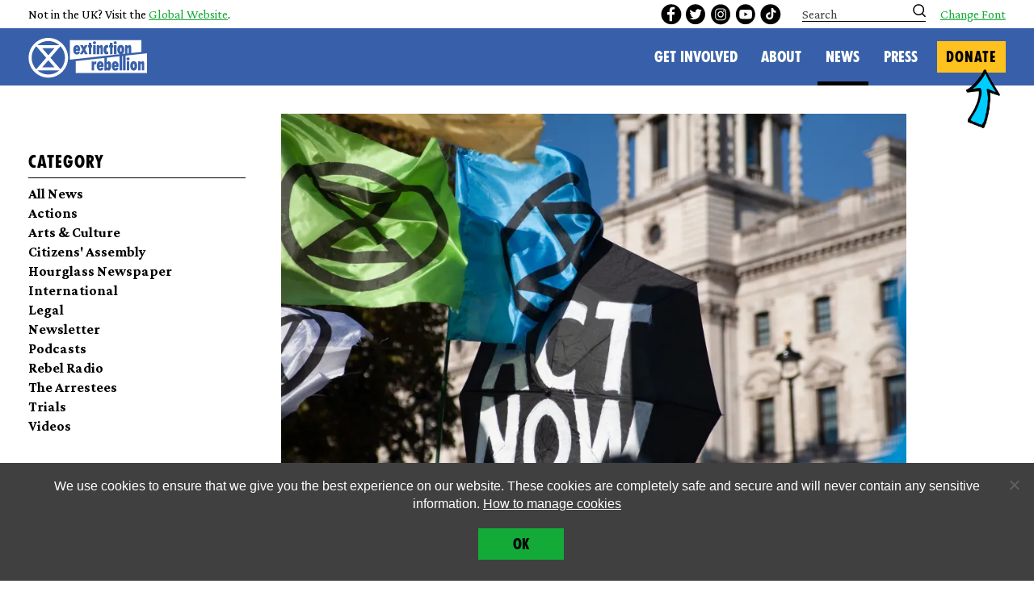

--- FILE ---
content_type: text/html; charset=UTF-8
request_url: https://extinctionrebellion.uk/2021/08/11/xr-to-the-director-of-public-prosecutions-time-to-put-right-your-mistakes/
body_size: 28572
content:
    <!doctype html>
<!--[if lt IE 7]><html class="xr no-js ie ie6 lt-ie9 lt-ie8 lt-ie7" lang="en-GB"> <![endif]-->
<!--[if IE 7]><html class="xr no-js ie ie7 lt-ie9 lt-ie8" lang="en-GB"> <![endif]-->
<!--[if IE 8]><html class="xr no-js ie ie8 lt-ie9" lang="en-GB"> <![endif]-->
<!--[if gt IE 8]><!--><html class="xr no-js" lang="en-GB"> <!--<![endif]-->
<head>
    <meta charset="UTF-8" />
    <meta http-equiv="x-ua-compatible" content="ie=edge">
    <meta name="viewport" content="width=device-width, initial-scale=1, shrink-to-fit=no">
    <link rel="preconnect" href="https://fonts.gstatic.com">
    <link rel="preconnect" href="https://connect.facebook.net">

<!-- Google Tag Manager -->
<script>(function(w,d,s,l,i){w[l]=w[l]||[];w[l].push({'gtm.start':
new Date().getTime(),event:'gtm.js'});var f=d.getElementsByTagName(s)[0],
j=d.createElement(s),dl=l!='dataLayer'?'&l='+l:'';j.async=true;j.src=
'https://www.googletagmanager.com/gtm.js?id='+i+dl;f.parentNode.insertBefore(j,f);
})(window,document,'script','dataLayer','GTM-WZLHSXQT');</script>
<!-- End Google Tag Manager -->
<!-- Google Tag Manager (noscript) -->
<noscript><iframe src="https://www.googletagmanager.com/ns.html?id=GTM-WZLHSXQT"
height="0" width="0" style="display:none;visibility:hidden"></iframe></noscript>
<!-- End Google Tag Manager (noscript) -->
    <link rel="pingback" href="https://extinctionrebellion.uk/wp/xmlrpc.php" />
    <link rel="preconnect" href="https://fonts.googleapis.com">
    <link rel="preconnect" href="https://fonts.gstatic.com" crossorigin>
    <link href="https://fonts.googleapis.com/css2?family=Crimson+Pro:ital,wght@0,400;0,700;1,400;1,700&display=swap" rel="stylesheet">

    <script type="text/javascript">
    /*! modernizr 3.6.0 (Custom Build) | MIT *
     * https://modernizr.com/download/?-setclasses !*/
    !function(n,e,s){function o(n,e){return typeof n===e}function a(){var n,e,s,a,i,l,r;for(var c in f)if(f.hasOwnProperty(c)){if(n=[],e=f[c],e.name&&(n.push(e.name.toLowerCase()),e.options&&e.options.aliases&&e.options.aliases.length))for(s=0;s<e.options.aliases.length;s++)n.push(e.options.aliases[s].toLowerCase());for(a=o(e.fn,"function")?e.fn():e.fn,i=0;i<n.length;i++)l=n[i],r=l.split("."),1===r.length?Modernizr[r[0]]=a:(!Modernizr[r[0]]||Modernizr[r[0]]instanceof Boolean||(Modernizr[r[0]]=new Boolean(Modernizr[r[0]])),Modernizr[r[0]][r[1]]=a),t.push((a?"":"no-")+r.join("-"))}}function i(n){var e=r.className,s=Modernizr._config.classPrefix||"";if(c&&(e=e.baseVal),Modernizr._config.enableJSClass){var o=new RegExp("(^|\\s)"+s+"no-js(\\s|$)");e=e.replace(o,"$1"+s+"js$2")}Modernizr._config.enableClasses&&(e+=" "+s+n.join(" "+s),c?r.className.baseVal=e:r.className=e)}var t=[],f=[],l={_version:"3.6.0",_config:{classPrefix:"",enableClasses:!0,enableJSClass:!0,usePrefixes:!0},_q:[],on:function(n,e){var s=this;setTimeout(function(){e(s[n])},0)},addTest:function(n,e,s){f.push({name:n,fn:e,options:s})},addAsyncTest:function(n){f.push({name:null,fn:n})}},Modernizr=function(){};Modernizr.prototype=l,Modernizr=new Modernizr;var r=e.documentElement,c="svg"===r.nodeName.toLowerCase();a(),i(t),delete l.addTest,delete l.addAsyncTest;for(var u=0;u<Modernizr._q.length;u++)Modernizr._q[u]();n.Modernizr=Modernizr}(window,document);
    </script>

    <script src="https://www.google.com/recaptcha/api.js" async defer></script>

    <meta name='robots' content='index, follow, max-image-preview:large, max-snippet:-1, max-video-preview:-1' />
	<style>img:is([sizes="auto" i], [sizes^="auto," i]) { contain-intrinsic-size: 3000px 1500px }</style>
	
	<!-- This site is optimized with the Yoast SEO plugin v25.3.1 - https://yoast.com/wordpress/plugins/seo/ -->
	<title>XR to the Director of Public Prosecutions: Time to put right your mistakes - Extinction Rebellion UK</title>
	<link rel="canonical" href="https://extinctionrebellion.uk/2021/08/11/xr-to-the-director-of-public-prosecutions-time-to-put-right-your-mistakes/" />
	<meta property="og:locale" content="en_GB" />
	<meta property="og:type" content="article" />
	<meta property="og:title" content="XR to the Director of Public Prosecutions: Time to put right your mistakes - Extinction Rebellion UK" />
	<meta property="og:description" content="Extinction Rebellion&#039;s lawyers have written to the Director of Public Prosecutions, Max Hill, requesting confirmation that all past and ongoing prosecutions are being reassessed in light of the recent &#039;Ziegler&#039; ruling and that any miscarriages of justice will be corrected." />
	<meta property="og:url" content="https://extinctionrebellion.uk/2021/08/11/xr-to-the-director-of-public-prosecutions-time-to-put-right-your-mistakes/" />
	<meta property="og:site_name" content="Extinction Rebellion UK" />
	<meta property="article:publisher" content="https://www.facebook.com/XRebellionUK/" />
	<meta property="article:published_time" content="2021-08-11T14:15:49+00:00" />
	<meta property="article:modified_time" content="2021-12-11T20:26:12+00:00" />
	<meta property="og:image" content="https://extinctionrebellion.uk/wp-content/uploads/2021/03/Francesca_E._Harris-Declaration-of-Extinction-Rebellion-Parliament-Square-31st-Oct-18-15-Act-Now-Flags-Buil-scaled.jpg" />
	<meta property="og:image:width" content="2560" />
	<meta property="og:image:height" content="1707" />
	<meta property="og:image:type" content="image/jpeg" />
	<meta name="author" content="Extinction Rebellion" />
	<meta name="twitter:card" content="summary_large_image" />
	<meta name="twitter:creator" content="@xrebellionuk" />
	<meta name="twitter:site" content="@xrebellionuk" />
	<meta name="twitter:label1" content="Written by" />
	<meta name="twitter:data1" content="Extinction Rebellion" />
	<meta name="twitter:label2" content="Estimated reading time" />
	<meta name="twitter:data2" content="7 minutes" />
	<script type="application/ld+json" class="yoast-schema-graph">{"@context":"https://schema.org","@graph":[{"@type":"WebPage","@id":"https://extinctionrebellion.uk/2021/08/11/xr-to-the-director-of-public-prosecutions-time-to-put-right-your-mistakes/","url":"https://extinctionrebellion.uk/2021/08/11/xr-to-the-director-of-public-prosecutions-time-to-put-right-your-mistakes/","name":"XR to the Director of Public Prosecutions: Time to put right your mistakes - Extinction Rebellion UK","isPartOf":{"@id":"https://extinctionrebellion.uk/#website"},"primaryImageOfPage":{"@id":"https://extinctionrebellion.uk/2021/08/11/xr-to-the-director-of-public-prosecutions-time-to-put-right-your-mistakes/#primaryimage"},"image":{"@id":"https://extinctionrebellion.uk/2021/08/11/xr-to-the-director-of-public-prosecutions-time-to-put-right-your-mistakes/#primaryimage"},"thumbnailUrl":"https://i0.wp.com/extinctionrebellion.uk/wp-content/uploads/2021/03/Francesca_E._Harris-Declaration-of-Extinction-Rebellion-Parliament-Square-31st-Oct-18-15-Act-Now-Flags-Buil-scaled.jpg?fit=2560%2C1707&ssl=1","datePublished":"2021-08-11T14:15:49+00:00","dateModified":"2021-12-11T20:26:12+00:00","author":{"@id":"https://extinctionrebellion.uk/#/schema/person/a105831214bc2887d0db37a60fc4bd91"},"breadcrumb":{"@id":"https://extinctionrebellion.uk/2021/08/11/xr-to-the-director-of-public-prosecutions-time-to-put-right-your-mistakes/#breadcrumb"},"inLanguage":"en-GB","potentialAction":[{"@type":"ReadAction","target":["https://extinctionrebellion.uk/2021/08/11/xr-to-the-director-of-public-prosecutions-time-to-put-right-your-mistakes/"]}]},{"@type":"ImageObject","inLanguage":"en-GB","@id":"https://extinctionrebellion.uk/2021/08/11/xr-to-the-director-of-public-prosecutions-time-to-put-right-your-mistakes/#primaryimage","url":"https://i0.wp.com/extinctionrebellion.uk/wp-content/uploads/2021/03/Francesca_E._Harris-Declaration-of-Extinction-Rebellion-Parliament-Square-31st-Oct-18-15-Act-Now-Flags-Buil-scaled.jpg?fit=2560%2C1707&ssl=1","contentUrl":"https://i0.wp.com/extinctionrebellion.uk/wp-content/uploads/2021/03/Francesca_E._Harris-Declaration-of-Extinction-Rebellion-Parliament-Square-31st-Oct-18-15-Act-Now-Flags-Buil-scaled.jpg?fit=2560%2C1707&ssl=1","width":2560,"height":1707},{"@type":"BreadcrumbList","@id":"https://extinctionrebellion.uk/2021/08/11/xr-to-the-director-of-public-prosecutions-time-to-put-right-your-mistakes/#breadcrumb","itemListElement":[{"@type":"ListItem","position":1,"name":"Home","item":"https://extinctionrebellion.uk/"},{"@type":"ListItem","position":2,"name":"News","item":"https://extinctionrebellion.uk/news/"},{"@type":"ListItem","position":3,"name":"XR to the Director of Public Prosecutions: Time to put right your mistakes"}]},{"@type":"WebSite","@id":"https://extinctionrebellion.uk/#website","url":"https://extinctionrebellion.uk/","name":"Extinction Rebellion UK","description":"","potentialAction":[{"@type":"SearchAction","target":{"@type":"EntryPoint","urlTemplate":"https://extinctionrebellion.uk/?s={search_term_string}"},"query-input":{"@type":"PropertyValueSpecification","valueRequired":true,"valueName":"search_term_string"}}],"inLanguage":"en-GB"},{"@type":"Person","@id":"https://extinctionrebellion.uk/#/schema/person/a105831214bc2887d0db37a60fc4bd91","name":"Extinction Rebellion","image":{"@type":"ImageObject","inLanguage":"en-GB","@id":"https://extinctionrebellion.uk/#/schema/person/image/","url":"https://secure.gravatar.com/avatar/ee83a7ba2ca67bae534091f407769126eb2ee83949847ff207e260dd627b8aee?s=96&d=mm&r=g","contentUrl":"https://secure.gravatar.com/avatar/ee83a7ba2ca67bae534091f407769126eb2ee83949847ff207e260dd627b8aee?s=96&d=mm&r=g","caption":"Extinction Rebellion"}}]}</script>
	<!-- / Yoast SEO plugin. -->


<link rel='dns-prefetch' href='//extinctionrebellion.uk' />
<link rel='dns-prefetch' href='//stats.wp.com' />
<link rel='preconnect' href='//i0.wp.com' />
<link rel="alternate" type="application/rss+xml" title="Extinction Rebellion UK &raquo; Feed" href="https://extinctionrebellion.uk/feed/" />
<link rel="alternate" type="application/rss+xml" title="Extinction Rebellion UK &raquo; Comments Feed" href="https://extinctionrebellion.uk/comments/feed/" />
<script type="text/javascript">
/* <![CDATA[ */
window._wpemojiSettings = {"baseUrl":"https:\/\/s.w.org\/images\/core\/emoji\/16.0.1\/72x72\/","ext":".png","svgUrl":"https:\/\/s.w.org\/images\/core\/emoji\/16.0.1\/svg\/","svgExt":".svg","source":{"concatemoji":"https:\/\/extinctionrebellion.uk\/wp\/wp-includes\/js\/wp-emoji-release.min.js?ver=6.8.3"}};
/*! This file is auto-generated */
!function(s,n){var o,i,e;function c(e){try{var t={supportTests:e,timestamp:(new Date).valueOf()};sessionStorage.setItem(o,JSON.stringify(t))}catch(e){}}function p(e,t,n){e.clearRect(0,0,e.canvas.width,e.canvas.height),e.fillText(t,0,0);var t=new Uint32Array(e.getImageData(0,0,e.canvas.width,e.canvas.height).data),a=(e.clearRect(0,0,e.canvas.width,e.canvas.height),e.fillText(n,0,0),new Uint32Array(e.getImageData(0,0,e.canvas.width,e.canvas.height).data));return t.every(function(e,t){return e===a[t]})}function u(e,t){e.clearRect(0,0,e.canvas.width,e.canvas.height),e.fillText(t,0,0);for(var n=e.getImageData(16,16,1,1),a=0;a<n.data.length;a++)if(0!==n.data[a])return!1;return!0}function f(e,t,n,a){switch(t){case"flag":return n(e,"\ud83c\udff3\ufe0f\u200d\u26a7\ufe0f","\ud83c\udff3\ufe0f\u200b\u26a7\ufe0f")?!1:!n(e,"\ud83c\udde8\ud83c\uddf6","\ud83c\udde8\u200b\ud83c\uddf6")&&!n(e,"\ud83c\udff4\udb40\udc67\udb40\udc62\udb40\udc65\udb40\udc6e\udb40\udc67\udb40\udc7f","\ud83c\udff4\u200b\udb40\udc67\u200b\udb40\udc62\u200b\udb40\udc65\u200b\udb40\udc6e\u200b\udb40\udc67\u200b\udb40\udc7f");case"emoji":return!a(e,"\ud83e\udedf")}return!1}function g(e,t,n,a){var r="undefined"!=typeof WorkerGlobalScope&&self instanceof WorkerGlobalScope?new OffscreenCanvas(300,150):s.createElement("canvas"),o=r.getContext("2d",{willReadFrequently:!0}),i=(o.textBaseline="top",o.font="600 32px Arial",{});return e.forEach(function(e){i[e]=t(o,e,n,a)}),i}function t(e){var t=s.createElement("script");t.src=e,t.defer=!0,s.head.appendChild(t)}"undefined"!=typeof Promise&&(o="wpEmojiSettingsSupports",i=["flag","emoji"],n.supports={everything:!0,everythingExceptFlag:!0},e=new Promise(function(e){s.addEventListener("DOMContentLoaded",e,{once:!0})}),new Promise(function(t){var n=function(){try{var e=JSON.parse(sessionStorage.getItem(o));if("object"==typeof e&&"number"==typeof e.timestamp&&(new Date).valueOf()<e.timestamp+604800&&"object"==typeof e.supportTests)return e.supportTests}catch(e){}return null}();if(!n){if("undefined"!=typeof Worker&&"undefined"!=typeof OffscreenCanvas&&"undefined"!=typeof URL&&URL.createObjectURL&&"undefined"!=typeof Blob)try{var e="postMessage("+g.toString()+"("+[JSON.stringify(i),f.toString(),p.toString(),u.toString()].join(",")+"));",a=new Blob([e],{type:"text/javascript"}),r=new Worker(URL.createObjectURL(a),{name:"wpTestEmojiSupports"});return void(r.onmessage=function(e){c(n=e.data),r.terminate(),t(n)})}catch(e){}c(n=g(i,f,p,u))}t(n)}).then(function(e){for(var t in e)n.supports[t]=e[t],n.supports.everything=n.supports.everything&&n.supports[t],"flag"!==t&&(n.supports.everythingExceptFlag=n.supports.everythingExceptFlag&&n.supports[t]);n.supports.everythingExceptFlag=n.supports.everythingExceptFlag&&!n.supports.flag,n.DOMReady=!1,n.readyCallback=function(){n.DOMReady=!0}}).then(function(){return e}).then(function(){var e;n.supports.everything||(n.readyCallback(),(e=n.source||{}).concatemoji?t(e.concatemoji):e.wpemoji&&e.twemoji&&(t(e.twemoji),t(e.wpemoji)))}))}((window,document),window._wpemojiSettings);
/* ]]> */
</script>
<style id='wp-emoji-styles-inline-css' type='text/css'>

	img.wp-smiley, img.emoji {
		display: inline !important;
		border: none !important;
		box-shadow: none !important;
		height: 1em !important;
		width: 1em !important;
		margin: 0 0.07em !important;
		vertical-align: -0.1em !important;
		background: none !important;
		padding: 0 !important;
	}
</style>
<link rel='stylesheet' id='wp-block-library-css' href='https://extinctionrebellion.uk/wp/wp-includes/css/dist/block-library/style.min.css?ver=6.8.3' type='text/css' media='all' />
<style id='safe-svg-svg-icon-style-inline-css' type='text/css'>
.safe-svg-cover{text-align:center}.safe-svg-cover .safe-svg-inside{display:inline-block;max-width:100%}.safe-svg-cover svg{fill:currentColor;height:100%;max-height:100%;max-width:100%;width:100%}

</style>
<link rel='stylesheet' id='mediaelement-css' href='https://extinctionrebellion.uk/wp/wp-includes/js/mediaelement/mediaelementplayer-legacy.min.css?ver=4.2.17' type='text/css' media='all' />
<link rel='stylesheet' id='wp-mediaelement-css' href='https://extinctionrebellion.uk/wp/wp-includes/js/mediaelement/wp-mediaelement.min.css?ver=6.8.3' type='text/css' media='all' />
<style id='jetpack-sharing-buttons-style-inline-css' type='text/css'>
.jetpack-sharing-buttons__services-list{display:flex;flex-direction:row;flex-wrap:wrap;gap:0;list-style-type:none;margin:5px;padding:0}.jetpack-sharing-buttons__services-list.has-small-icon-size{font-size:12px}.jetpack-sharing-buttons__services-list.has-normal-icon-size{font-size:16px}.jetpack-sharing-buttons__services-list.has-large-icon-size{font-size:24px}.jetpack-sharing-buttons__services-list.has-huge-icon-size{font-size:36px}@media print{.jetpack-sharing-buttons__services-list{display:none!important}}.editor-styles-wrapper .wp-block-jetpack-sharing-buttons{gap:0;padding-inline-start:0}ul.jetpack-sharing-buttons__services-list.has-background{padding:1.25em 2.375em}
</style>
<style id='global-styles-inline-css' type='text/css'>
:root{--wp--preset--aspect-ratio--square: 1;--wp--preset--aspect-ratio--4-3: 4/3;--wp--preset--aspect-ratio--3-4: 3/4;--wp--preset--aspect-ratio--3-2: 3/2;--wp--preset--aspect-ratio--2-3: 2/3;--wp--preset--aspect-ratio--16-9: 16/9;--wp--preset--aspect-ratio--9-16: 9/16;--wp--preset--color--black: #000000;--wp--preset--color--cyan-bluish-gray: #abb8c3;--wp--preset--color--white: #ffffff;--wp--preset--color--pale-pink: #f78da7;--wp--preset--color--vivid-red: #cf2e2e;--wp--preset--color--luminous-vivid-orange: #ff6900;--wp--preset--color--luminous-vivid-amber: #fcb900;--wp--preset--color--light-green-cyan: #7bdcb5;--wp--preset--color--vivid-green-cyan: #00d084;--wp--preset--color--pale-cyan-blue: #8ed1fc;--wp--preset--color--vivid-cyan-blue: #0693e3;--wp--preset--color--vivid-purple: #9b51e0;--wp--preset--color--grey: #e6e6e6;--wp--preset--color--green: #14aa37;--wp--preset--color--blue: #75d0f1;--wp--preset--color--pink: #ed9bc4;--wp--preset--color--purple: #986297;--wp--preset--color--light-green: #bed276;--wp--preset--color--warm-yellow: #ffc11e;--wp--preset--color--lemon: #f7ee6a;--wp--preset--color--bright-pink: #cf6297;--wp--preset--color--loud-pink: #c80082;--wp--preset--color--red: #dc4f00;--wp--preset--color--dark-blue: #3860aa;--wp--preset--color--yellow-alonetogether: #ffd618;--wp--preset--color--yellow-nextrebellion: #CFFF11;--wp--preset--gradient--vivid-cyan-blue-to-vivid-purple: linear-gradient(135deg,rgba(6,147,227,1) 0%,rgb(155,81,224) 100%);--wp--preset--gradient--light-green-cyan-to-vivid-green-cyan: linear-gradient(135deg,rgb(122,220,180) 0%,rgb(0,208,130) 100%);--wp--preset--gradient--luminous-vivid-amber-to-luminous-vivid-orange: linear-gradient(135deg,rgba(252,185,0,1) 0%,rgba(255,105,0,1) 100%);--wp--preset--gradient--luminous-vivid-orange-to-vivid-red: linear-gradient(135deg,rgba(255,105,0,1) 0%,rgb(207,46,46) 100%);--wp--preset--gradient--very-light-gray-to-cyan-bluish-gray: linear-gradient(135deg,rgb(238,238,238) 0%,rgb(169,184,195) 100%);--wp--preset--gradient--cool-to-warm-spectrum: linear-gradient(135deg,rgb(74,234,220) 0%,rgb(151,120,209) 20%,rgb(207,42,186) 40%,rgb(238,44,130) 60%,rgb(251,105,98) 80%,rgb(254,248,76) 100%);--wp--preset--gradient--blush-light-purple: linear-gradient(135deg,rgb(255,206,236) 0%,rgb(152,150,240) 100%);--wp--preset--gradient--blush-bordeaux: linear-gradient(135deg,rgb(254,205,165) 0%,rgb(254,45,45) 50%,rgb(107,0,62) 100%);--wp--preset--gradient--luminous-dusk: linear-gradient(135deg,rgb(255,203,112) 0%,rgb(199,81,192) 50%,rgb(65,88,208) 100%);--wp--preset--gradient--pale-ocean: linear-gradient(135deg,rgb(255,245,203) 0%,rgb(182,227,212) 50%,rgb(51,167,181) 100%);--wp--preset--gradient--electric-grass: linear-gradient(135deg,rgb(202,248,128) 0%,rgb(113,206,126) 100%);--wp--preset--gradient--midnight: linear-gradient(135deg,rgb(2,3,129) 0%,rgb(40,116,252) 100%);--wp--preset--font-size--small: 13px;--wp--preset--font-size--medium: 20px;--wp--preset--font-size--large: 36px;--wp--preset--font-size--x-large: 42px;--wp--preset--spacing--20: 0.44rem;--wp--preset--spacing--30: 0.67rem;--wp--preset--spacing--40: 1rem;--wp--preset--spacing--50: 1.5rem;--wp--preset--spacing--60: 2.25rem;--wp--preset--spacing--70: 3.38rem;--wp--preset--spacing--80: 5.06rem;--wp--preset--shadow--natural: 6px 6px 9px rgba(0, 0, 0, 0.2);--wp--preset--shadow--deep: 12px 12px 50px rgba(0, 0, 0, 0.4);--wp--preset--shadow--sharp: 6px 6px 0px rgba(0, 0, 0, 0.2);--wp--preset--shadow--outlined: 6px 6px 0px -3px rgba(255, 255, 255, 1), 6px 6px rgba(0, 0, 0, 1);--wp--preset--shadow--crisp: 6px 6px 0px rgba(0, 0, 0, 1);--wp--custom--content-size: 62.5rem;--wp--custom--wide-size: 70rem;--wp--custom--global-spacing-base: 0.5rem;--wp--custom--padding-main-horizontal: calc(var(--wp--custom--global-spacing-base) * 8);--wp--custom--padding-main-vertical: calc(var(--wp--custom--global-spacing-base) * 8);}:root { --wp--style--global--content-size: 62.5rem;--wp--style--global--wide-size: 70rem; }:where(body) { margin: 0; }.wp-site-blocks > .alignleft { float: left; margin-right: 2em; }.wp-site-blocks > .alignright { float: right; margin-left: 2em; }.wp-site-blocks > .aligncenter { justify-content: center; margin-left: auto; margin-right: auto; }:where(.is-layout-flex){gap: 0.5em;}:where(.is-layout-grid){gap: 0.5em;}.is-layout-flow > .alignleft{float: left;margin-inline-start: 0;margin-inline-end: 2em;}.is-layout-flow > .alignright{float: right;margin-inline-start: 2em;margin-inline-end: 0;}.is-layout-flow > .aligncenter{margin-left: auto !important;margin-right: auto !important;}.is-layout-constrained > .alignleft{float: left;margin-inline-start: 0;margin-inline-end: 2em;}.is-layout-constrained > .alignright{float: right;margin-inline-start: 2em;margin-inline-end: 0;}.is-layout-constrained > .aligncenter{margin-left: auto !important;margin-right: auto !important;}.is-layout-constrained > :where(:not(.alignleft):not(.alignright):not(.alignfull)){max-width: var(--wp--style--global--content-size);margin-left: auto !important;margin-right: auto !important;}.is-layout-constrained > .alignwide{max-width: var(--wp--style--global--wide-size);}body .is-layout-flex{display: flex;}.is-layout-flex{flex-wrap: wrap;align-items: center;}.is-layout-flex > :is(*, div){margin: 0;}body .is-layout-grid{display: grid;}.is-layout-grid > :is(*, div){margin: 0;}body{padding-top: 0px;padding-right: 0px;padding-bottom: 0px;padding-left: 0px;}a:where(:not(.wp-element-button)){text-decoration: underline;}:root :where(.wp-element-button, .wp-block-button__link){background-color: #32373c;border-width: 0;color: #fff;font-family: inherit;font-size: inherit;line-height: inherit;padding: calc(0.667em + 2px) calc(1.333em + 2px);text-decoration: none;}.has-black-color{color: var(--wp--preset--color--black) !important;}.has-cyan-bluish-gray-color{color: var(--wp--preset--color--cyan-bluish-gray) !important;}.has-white-color{color: var(--wp--preset--color--white) !important;}.has-pale-pink-color{color: var(--wp--preset--color--pale-pink) !important;}.has-vivid-red-color{color: var(--wp--preset--color--vivid-red) !important;}.has-luminous-vivid-orange-color{color: var(--wp--preset--color--luminous-vivid-orange) !important;}.has-luminous-vivid-amber-color{color: var(--wp--preset--color--luminous-vivid-amber) !important;}.has-light-green-cyan-color{color: var(--wp--preset--color--light-green-cyan) !important;}.has-vivid-green-cyan-color{color: var(--wp--preset--color--vivid-green-cyan) !important;}.has-pale-cyan-blue-color{color: var(--wp--preset--color--pale-cyan-blue) !important;}.has-vivid-cyan-blue-color{color: var(--wp--preset--color--vivid-cyan-blue) !important;}.has-vivid-purple-color{color: var(--wp--preset--color--vivid-purple) !important;}.has-grey-color{color: var(--wp--preset--color--grey) !important;}.has-green-color{color: var(--wp--preset--color--green) !important;}.has-blue-color{color: var(--wp--preset--color--blue) !important;}.has-pink-color{color: var(--wp--preset--color--pink) !important;}.has-purple-color{color: var(--wp--preset--color--purple) !important;}.has-light-green-color{color: var(--wp--preset--color--light-green) !important;}.has-warm-yellow-color{color: var(--wp--preset--color--warm-yellow) !important;}.has-lemon-color{color: var(--wp--preset--color--lemon) !important;}.has-bright-pink-color{color: var(--wp--preset--color--bright-pink) !important;}.has-loud-pink-color{color: var(--wp--preset--color--loud-pink) !important;}.has-red-color{color: var(--wp--preset--color--red) !important;}.has-dark-blue-color{color: var(--wp--preset--color--dark-blue) !important;}.has-yellow-alonetogether-color{color: var(--wp--preset--color--yellow-alonetogether) !important;}.has-yellow-nextrebellion-color{color: var(--wp--preset--color--yellow-nextrebellion) !important;}.has-black-background-color{background-color: var(--wp--preset--color--black) !important;}.has-cyan-bluish-gray-background-color{background-color: var(--wp--preset--color--cyan-bluish-gray) !important;}.has-white-background-color{background-color: var(--wp--preset--color--white) !important;}.has-pale-pink-background-color{background-color: var(--wp--preset--color--pale-pink) !important;}.has-vivid-red-background-color{background-color: var(--wp--preset--color--vivid-red) !important;}.has-luminous-vivid-orange-background-color{background-color: var(--wp--preset--color--luminous-vivid-orange) !important;}.has-luminous-vivid-amber-background-color{background-color: var(--wp--preset--color--luminous-vivid-amber) !important;}.has-light-green-cyan-background-color{background-color: var(--wp--preset--color--light-green-cyan) !important;}.has-vivid-green-cyan-background-color{background-color: var(--wp--preset--color--vivid-green-cyan) !important;}.has-pale-cyan-blue-background-color{background-color: var(--wp--preset--color--pale-cyan-blue) !important;}.has-vivid-cyan-blue-background-color{background-color: var(--wp--preset--color--vivid-cyan-blue) !important;}.has-vivid-purple-background-color{background-color: var(--wp--preset--color--vivid-purple) !important;}.has-grey-background-color{background-color: var(--wp--preset--color--grey) !important;}.has-green-background-color{background-color: var(--wp--preset--color--green) !important;}.has-blue-background-color{background-color: var(--wp--preset--color--blue) !important;}.has-pink-background-color{background-color: var(--wp--preset--color--pink) !important;}.has-purple-background-color{background-color: var(--wp--preset--color--purple) !important;}.has-light-green-background-color{background-color: var(--wp--preset--color--light-green) !important;}.has-warm-yellow-background-color{background-color: var(--wp--preset--color--warm-yellow) !important;}.has-lemon-background-color{background-color: var(--wp--preset--color--lemon) !important;}.has-bright-pink-background-color{background-color: var(--wp--preset--color--bright-pink) !important;}.has-loud-pink-background-color{background-color: var(--wp--preset--color--loud-pink) !important;}.has-red-background-color{background-color: var(--wp--preset--color--red) !important;}.has-dark-blue-background-color{background-color: var(--wp--preset--color--dark-blue) !important;}.has-yellow-alonetogether-background-color{background-color: var(--wp--preset--color--yellow-alonetogether) !important;}.has-yellow-nextrebellion-background-color{background-color: var(--wp--preset--color--yellow-nextrebellion) !important;}.has-black-border-color{border-color: var(--wp--preset--color--black) !important;}.has-cyan-bluish-gray-border-color{border-color: var(--wp--preset--color--cyan-bluish-gray) !important;}.has-white-border-color{border-color: var(--wp--preset--color--white) !important;}.has-pale-pink-border-color{border-color: var(--wp--preset--color--pale-pink) !important;}.has-vivid-red-border-color{border-color: var(--wp--preset--color--vivid-red) !important;}.has-luminous-vivid-orange-border-color{border-color: var(--wp--preset--color--luminous-vivid-orange) !important;}.has-luminous-vivid-amber-border-color{border-color: var(--wp--preset--color--luminous-vivid-amber) !important;}.has-light-green-cyan-border-color{border-color: var(--wp--preset--color--light-green-cyan) !important;}.has-vivid-green-cyan-border-color{border-color: var(--wp--preset--color--vivid-green-cyan) !important;}.has-pale-cyan-blue-border-color{border-color: var(--wp--preset--color--pale-cyan-blue) !important;}.has-vivid-cyan-blue-border-color{border-color: var(--wp--preset--color--vivid-cyan-blue) !important;}.has-vivid-purple-border-color{border-color: var(--wp--preset--color--vivid-purple) !important;}.has-grey-border-color{border-color: var(--wp--preset--color--grey) !important;}.has-green-border-color{border-color: var(--wp--preset--color--green) !important;}.has-blue-border-color{border-color: var(--wp--preset--color--blue) !important;}.has-pink-border-color{border-color: var(--wp--preset--color--pink) !important;}.has-purple-border-color{border-color: var(--wp--preset--color--purple) !important;}.has-light-green-border-color{border-color: var(--wp--preset--color--light-green) !important;}.has-warm-yellow-border-color{border-color: var(--wp--preset--color--warm-yellow) !important;}.has-lemon-border-color{border-color: var(--wp--preset--color--lemon) !important;}.has-bright-pink-border-color{border-color: var(--wp--preset--color--bright-pink) !important;}.has-loud-pink-border-color{border-color: var(--wp--preset--color--loud-pink) !important;}.has-red-border-color{border-color: var(--wp--preset--color--red) !important;}.has-dark-blue-border-color{border-color: var(--wp--preset--color--dark-blue) !important;}.has-yellow-alonetogether-border-color{border-color: var(--wp--preset--color--yellow-alonetogether) !important;}.has-yellow-nextrebellion-border-color{border-color: var(--wp--preset--color--yellow-nextrebellion) !important;}.has-vivid-cyan-blue-to-vivid-purple-gradient-background{background: var(--wp--preset--gradient--vivid-cyan-blue-to-vivid-purple) !important;}.has-light-green-cyan-to-vivid-green-cyan-gradient-background{background: var(--wp--preset--gradient--light-green-cyan-to-vivid-green-cyan) !important;}.has-luminous-vivid-amber-to-luminous-vivid-orange-gradient-background{background: var(--wp--preset--gradient--luminous-vivid-amber-to-luminous-vivid-orange) !important;}.has-luminous-vivid-orange-to-vivid-red-gradient-background{background: var(--wp--preset--gradient--luminous-vivid-orange-to-vivid-red) !important;}.has-very-light-gray-to-cyan-bluish-gray-gradient-background{background: var(--wp--preset--gradient--very-light-gray-to-cyan-bluish-gray) !important;}.has-cool-to-warm-spectrum-gradient-background{background: var(--wp--preset--gradient--cool-to-warm-spectrum) !important;}.has-blush-light-purple-gradient-background{background: var(--wp--preset--gradient--blush-light-purple) !important;}.has-blush-bordeaux-gradient-background{background: var(--wp--preset--gradient--blush-bordeaux) !important;}.has-luminous-dusk-gradient-background{background: var(--wp--preset--gradient--luminous-dusk) !important;}.has-pale-ocean-gradient-background{background: var(--wp--preset--gradient--pale-ocean) !important;}.has-electric-grass-gradient-background{background: var(--wp--preset--gradient--electric-grass) !important;}.has-midnight-gradient-background{background: var(--wp--preset--gradient--midnight) !important;}.has-small-font-size{font-size: var(--wp--preset--font-size--small) !important;}.has-medium-font-size{font-size: var(--wp--preset--font-size--medium) !important;}.has-large-font-size{font-size: var(--wp--preset--font-size--large) !important;}.has-x-large-font-size{font-size: var(--wp--preset--font-size--x-large) !important;}
:where(.wp-block-post-template.is-layout-flex){gap: 1.25em;}:where(.wp-block-post-template.is-layout-grid){gap: 1.25em;}
:where(.wp-block-columns.is-layout-flex){gap: 2em;}:where(.wp-block-columns.is-layout-grid){gap: 2em;}
:root :where(.wp-block-pullquote){font-size: 1.5em;line-height: 1.6;}
</style>
<link rel='stylesheet' id='cookie-notice-front-css' href='https://extinctionrebellion.uk/wp-content/plugins/cookie-notice/css/front.min.css?ver=2.5.7' type='text/css' media='all' />
<link rel='stylesheet' id='xr-style-css' href='https://extinctionrebellion.uk/wp-content/themes/xr/css/main.css?ver=1759664840' type='text/css' media='all' />
<script type="text/javascript" id="cookie-notice-front-js-before">
/* <![CDATA[ */
var cnArgs = {"ajaxUrl":"https:\/\/extinctionrebellion.uk\/wp\/wp-admin\/admin-ajax.php","nonce":"476f20296b","hideEffect":"fade","position":"bottom","onScroll":false,"onScrollOffset":100,"onClick":false,"cookieName":"cookie_notice_accepted","cookieTime":2592000,"cookieTimeRejected":2592000,"globalCookie":false,"redirection":false,"cache":true,"revokeCookies":false,"revokeCookiesOpt":"automatic"};
/* ]]> */
</script>
<script type="text/javascript" src="https://extinctionrebellion.uk/wp-content/plugins/cookie-notice/js/front.min.js?ver=2.5.7" id="cookie-notice-front-js"></script>
<script type="text/javascript" src="https://extinctionrebellion.uk/wp/wp-includes/js/jquery/jquery.min.js?ver=3.7.1" id="jquery-core-js"></script>
<script type="text/javascript" src="https://extinctionrebellion.uk/wp/wp-includes/js/jquery/jquery-migrate.min.js?ver=3.4.1" id="jquery-migrate-js"></script>
<link rel="https://api.w.org/" href="https://extinctionrebellion.uk/wp-json/" /><link rel="alternate" title="JSON" type="application/json" href="https://extinctionrebellion.uk/wp-json/wp/v2/posts/22235" /><link rel="EditURI" type="application/rsd+xml" title="RSD" href="https://extinctionrebellion.uk/wp/xmlrpc.php?rsd" />
<meta name="generator" content="WordPress 6.8.3" />
<link rel='shortlink' href='https://extinctionrebellion.uk/?p=22235' />
<link rel="alternate" title="oEmbed (JSON)" type="application/json+oembed" href="https://extinctionrebellion.uk/wp-json/oembed/1.0/embed?url=https%3A%2F%2Fextinctionrebellion.uk%2F2021%2F08%2F11%2Fxr-to-the-director-of-public-prosecutions-time-to-put-right-your-mistakes%2F" />
<link rel="alternate" title="oEmbed (XML)" type="text/xml+oembed" href="https://extinctionrebellion.uk/wp-json/oembed/1.0/embed?url=https%3A%2F%2Fextinctionrebellion.uk%2F2021%2F08%2F11%2Fxr-to-the-director-of-public-prosecutions-time-to-put-right-your-mistakes%2F&#038;format=xml" />
	<style>img#wpstats{display:none}</style>
		<link rel="icon" href="https://i0.wp.com/extinctionrebellion.uk/wp-content/uploads/2019/04/cropped-cropped-favicon-2.png?fit=32%2C32&#038;ssl=1" sizes="32x32" />
<link rel="icon" href="https://i0.wp.com/extinctionrebellion.uk/wp-content/uploads/2019/04/cropped-cropped-favicon-2.png?fit=192%2C192&#038;ssl=1" sizes="192x192" />
<link rel="apple-touch-icon" href="https://i0.wp.com/extinctionrebellion.uk/wp-content/uploads/2019/04/cropped-cropped-favicon-2.png?fit=180%2C180&#038;ssl=1" />
<meta name="msapplication-TileImage" content="https://i0.wp.com/extinctionrebellion.uk/wp-content/uploads/2019/04/cropped-cropped-favicon-2.png?fit=270%2C270&#038;ssl=1" />

            </head>

<body class="body wp-singular post-template-default single single-post postid-22235 single-format-standard wp-embed-responsive wp-theme-xr cookies-not-set metaslider-plugin single-post-press no-sidebar" data-template="base.twig">
    <!-- Google Tag Manager 2 of 2 (noscript) -->
    <noscript><iframe src="https://www.googletagmanager.com/ns.html?id=GTM-T5MLRPN"
    height="0" width="0" style="display:none;visibility:hidden"></iframe></noscript>
    <!-- End Google Tag Manager (noscript) -->

            <div class="nav-mobile js-nav-mobile">
            <button class="nav-mobile__close close-button" id="close-button" aria-label="close menu">
                <svg height="16" viewBox="0 0 16 16" width="16" xmlns="http://www.w3.org/2000/svg" xmlns:xlink="http://www.w3.org/1999/xlink" aria-labelledby="closeMenu" role="img"><title id="closeMenu">Close menu</title><clipPath id="a"><path d="m0 0h16v16h-16z"/></clipPath><g clip-path="url(#a)" stroke="#fff" stroke-linecap="square" stroke-miterlimit="3" stroke-width="2.088"><path d="m2 13.809 11.809-11.809"/><path d="m2 2 11.809 11.809"/></g></svg>
            </button>
            <nav data-nav data-nav-btn-class="nav-mobile__expand">
                    
    <ul >
            <li class=" menu-item menu-item-type-post_type menu-item-object-page menu-item-27253 menu-item-has-children
                js-nav-main__item--hover">
            <a target="" href="https://extinctionrebellion.uk/join-us/" data-menuanchor="https://extinctionrebellion.uk/join-us/">Get Involved</a>
                
    <ul class="nav-top ">
            <li class=" menu-item menu-item-type-post_type menu-item-object-page menu-item-30499
                ">
            <a target="" href="https://extinctionrebellion.uk/act-now/events/" data-menuanchor="https://extinctionrebellion.uk/act-now/events/">Join an Action</a>
                
        </li>
            <li class=" menu-item menu-item-type-post_type menu-item-object-page menu-item-30826
                ">
            <a target="" href="https://extinctionrebellion.uk/act-now/local-groups/" data-menuanchor="https://extinctionrebellion.uk/act-now/local-groups/">Find Your Community</a>
                
        </li>
            <li class=" menu-item menu-item-type-post_type menu-item-object-page menu-item-31551
                ">
            <a target="" href="https://extinctionrebellion.uk/act-now/volunteer/" data-menuanchor="https://extinctionrebellion.uk/act-now/volunteer/">Volunteer</a>
                
        </li>
            <li class=" menu-item menu-item-type-post_type menu-item-object-page menu-item-30501
                ">
            <a target="" href="https://extinctionrebellion.uk/donate/" data-menuanchor="https://extinctionrebellion.uk/donate/">Donate</a>
                
        </li>
        </ul>
        </li>
            <li class=" menu-item menu-item-type-post_type menu-item-object-page menu-item-31385 menu-item-has-children
                js-nav-main__item--hover">
            <a target="" href="https://extinctionrebellion.uk/about/" data-menuanchor="https://extinctionrebellion.uk/about/">About</a>
                
    <ul class="nav-top ">
            <li class=" menu-item menu-item-type-post_type menu-item-object-page menu-item-31403
                ">
            <a target="" href="https://extinctionrebellion.uk/the-truth/the-emergency/" data-menuanchor="https://extinctionrebellion.uk/the-truth/the-emergency/">Emergency on Planet Earth</a>
                
        </li>
            <li class=" menu-item menu-item-type-post_type menu-item-object-page menu-item-31402
                ">
            <a target="" href="https://extinctionrebellion.uk/decide-together/citizens-assembly/" data-menuanchor="https://extinctionrebellion.uk/decide-together/citizens-assembly/">Citizens’ Assembly</a>
                
        </li>
            <li class=" menu-item menu-item-type-post_type menu-item-object-page menu-item-3844
                ">
            <a target="" href="https://extinctionrebellion.uk/the-truth/faqs/" data-menuanchor="https://extinctionrebellion.uk/the-truth/faqs/">FAQs</a>
                
        </li>
            <li class=" menu-item menu-item-type-post_type menu-item-object-page menu-item-30438
                ">
            <a target="" href="https://extinctionrebellion.uk/contact/" data-menuanchor="https://extinctionrebellion.uk/contact/">Contact</a>
                
        </li>
        </ul>
        </li>
            <li class="bg-darkblue menu-item menu-item-type-post_type menu-item-object-page current_page_parent menu-item-42 menu-item-has-children
                js-nav-main__item--hover">
            <a target="" href="https://extinctionrebellion.uk/news/" data-menuanchor="https://extinctionrebellion.uk/news/">News</a>
                
    <ul class="nav-top ">
            <li class=" menu-item menu-item-type-post_type menu-item-object-page current_page_parent menu-item-7994
                ">
            <a target="" href="https://extinctionrebellion.uk/news/" data-menuanchor="https://extinctionrebellion.uk/news/">All News</a>
                
        </li>
            <li class=" menu-item menu-item-type-taxonomy menu-item-object-category menu-item-129
                ">
            <a target="" href="https://extinctionrebellion.uk/category/actions/" data-menuanchor="https://extinctionrebellion.uk/category/actions/">Actions</a>
                
        </li>
            <li class=" menu-item menu-item-type-taxonomy menu-item-object-category menu-item-187
                ">
            <a target="" href="https://extinctionrebellion.uk/category/arts-culture/" data-menuanchor="https://extinctionrebellion.uk/category/arts-culture/">Arts &amp; Culture</a>
                
        </li>
            <li class=" menu-item menu-item-type-taxonomy menu-item-object-category menu-item-233
                ">
            <a target="" href="https://extinctionrebellion.uk/category/citizens-assembly/" data-menuanchor="https://extinctionrebellion.uk/category/citizens-assembly/">Citizens' Assembly</a>
                
        </li>
            <li class=" menu-item menu-item-type-taxonomy menu-item-object-category menu-item-11427
                ">
            <a target="" href="https://extinctionrebellion.uk/category/hourglass-newspaper/" data-menuanchor="https://extinctionrebellion.uk/category/hourglass-newspaper/">Hourglass Newspaper</a>
                
        </li>
            <li class=" menu-item menu-item-type-taxonomy menu-item-object-category menu-item-130
                ">
            <a target="" href="https://extinctionrebellion.uk/category/international/" data-menuanchor="https://extinctionrebellion.uk/category/international/">International</a>
                
        </li>
            <li class=" menu-item menu-item-type-taxonomy menu-item-object-category menu-item-7753
                ">
            <a target="" href="https://extinctionrebellion.uk/category/legal/" data-menuanchor="https://extinctionrebellion.uk/category/legal/">Legal</a>
                
        </li>
            <li class=" menu-item menu-item-type-taxonomy menu-item-object-category menu-item-4594
                ">
            <a target="" href="https://extinctionrebellion.uk/category/newsletter/" data-menuanchor="https://extinctionrebellion.uk/category/newsletter/">Newsletter</a>
                
        </li>
            <li class=" menu-item menu-item-type-taxonomy menu-item-object-category menu-item-133
                ">
            <a target="" href="https://extinctionrebellion.uk/category/podcasts/" data-menuanchor="https://extinctionrebellion.uk/category/podcasts/">Podcasts</a>
                
        </li>
            <li class=" menu-item menu-item-type-taxonomy menu-item-object-category menu-item-11428
                ">
            <a target="" href="https://extinctionrebellion.uk/category/rebel-radio/" data-menuanchor="https://extinctionrebellion.uk/category/rebel-radio/">Rebel Radio</a>
                
        </li>
            <li class=" menu-item menu-item-type-taxonomy menu-item-object-category menu-item-21273
                ">
            <a target="" href="https://extinctionrebellion.uk/category/the-arrestees/" data-menuanchor="https://extinctionrebellion.uk/category/the-arrestees/">The Arrestees</a>
                
        </li>
            <li class=" menu-item menu-item-type-taxonomy menu-item-object-category menu-item-7171
                ">
            <a target="" href="https://extinctionrebellion.uk/category/trials/" data-menuanchor="https://extinctionrebellion.uk/category/trials/">Trials</a>
                
        </li>
            <li class=" menu-item menu-item-type-taxonomy menu-item-object-category menu-item-132
                ">
            <a target="" href="https://extinctionrebellion.uk/category/videos/" data-menuanchor="https://extinctionrebellion.uk/category/videos/">Videos</a>
                
        </li>
        </ul>
        </li>
            <li class="bg-purple menu-item menu-item-type-post_type menu-item-object-page menu-item-66
                js-nav-main__item--hover">
            <a target="" href="https://extinctionrebellion.uk/press/" data-menuanchor="https://extinctionrebellion.uk/press/">Press</a>
                
        </li>
        </ul>
            </nav>
            
<div class="social-nav social-nav--mobile">
    <ul aria-label="Social media links">
        <li><a href=" https://www.facebook.com/XRebellionUK/           " class="facebook" aria-label="facebook"></a></li>
        <li><a href="https://twitter.com/xrebellionuk" class="twitter" aria-label="twitter"></a></li>
        <li><a href="https://www.instagram.com/xrebellionuk/ " class="insta" aria-label="instagram"></a></li>
        <li><a href="https://www.youtube.com/channel/UCYThdLKE6TDwBJh-qDC6ICA " class="yt" aria-label="youtube"></a></li>
        <li><a href="https://www.tiktok.com/@xrebellionuk" class="tiktok" aria-label="tiktok"></a></li>
    </ul>
</div>
            
<div class="donate donate--mobile">
    <a href="https://xrb.link/Wh6h16u" class="btn btn--primary-dark">Donate</a>
</div>
            

<form action="/" class="search-form form search-form--mobile search-form--large">
    <div class="form__group">
        <label for="site-search-txt" class="is-hidden-visually">Search</label>
        <input id="site-search-txt" name="s" type="text" placeholder="Search" autofocus/>
    </div>
    <input type="submit" name="" value="" aria-label="Submit search" />
</form>
        </div>
        <div class="page-mask" id="js-page-mask"></div>
    
    
    <header class="page-header js-page-header bg-darkblue">

        <div class="nav-utility__wrap">
        <div class="nav-utility__container">
            <div class="nav-utility__global">
                Not in the UK? Visit the <a href="https://rebellion.global">Global Website</a>.
            </div>

            <div class="nav-utility__utilities">
                
<div class="social-nav social-nav--head">
    <ul aria-label="Social media links">
        <li><a href=" https://www.facebook.com/XRebellionUK/           " class="facebook" aria-label="facebook"></a></li>
        <li><a href="https://twitter.com/xrebellionuk" class="twitter" aria-label="twitter"></a></li>
        <li><a href="https://www.instagram.com/xrebellionuk/ " class="insta" aria-label="instagram"></a></li>
        <li><a href="https://www.youtube.com/channel/UCYThdLKE6TDwBJh-qDC6ICA " class="yt" aria-label="youtube"></a></li>
        <li><a href="https://www.tiktok.com/@xrebellionuk" class="tiktok" aria-label="tiktok"></a></li>
    </ul>
</div>

                <div class="site-search js-site-search">
                    

<form action="/" class="search-form form search-form--header search-form--large">
    <div class="form__group">
        <label for="site-search-txt" class="is-hidden-visually">Search</label>
        <input id="site-search-txt" name="s" type="text" placeholder="Search" autofocus/>
    </div>
    <input type="submit" name="" value="" aria-label="Submit search" />
</form>
                </div>

                <label class="font-change js-font-change link">
    <input type="checkbox" id="font-change" class="link">
    Change Font <span aria-hidden="true"></span>
</label>
            </div>
        </div>
        </div><!-- .nav-utility__wrap -->

        <div class="nav-main__wrap">
        <div class="nav-main__container">

                <a class="logo" href="https://extinctionrebellion.uk" rel="home">
        <svg clip-rule="evenodd" fill-rule="evenodd" stroke-linejoin="round" stroke-miterlimit="2" viewBox="0 0 180 60" xmlns="http://www.w3.org/2000/svg" aria-labelledby="logoTitle" role="img"><title id="logoTitle">Extinction Rebellion logo</title><g fill-rule="nonzero" transform="matrix(.661765 0 0 .666667 -5.29412 -4.66667)"><path d="m174.4 69.2c0 .1 0 1.4.1 2.7.1 1.4 1.4 1.3 1.4 1.3s1.3.1 1.4-1.3c.1-1.3.1-2.6.1-2.7s0-1.4-.1-2.7c-.1-1.4-1.4-1.3-1.4-1.3s-1.3-.1-1.4 1.3c-.1 1.3-.1 2.6-.1 2.7m-12-2.3s0-2.5-1.7-2.5-1.8 2.1-1.8 2.5.8.4.8.4h1.9c.9 0 .8-.4.8-.4m31.7 0s0-2.5-1.7-2.5-1.8 2.1-1.8 2.5.8.4.8.4h1.9c.9 0 .8-.4.8-.4m38.7 2.3c0-.1 0-1.4-.1-2.7-.1-1.4-1.4-1.3-1.4-1.3s-1.3-.1-1.4 1.3c-.1 1.3-.1 2.6-.1 2.7s0 1.5.1 2.8c.1.8.5 1.1.9 1.2.3.1.5.1.5.1s.2 0 .4-.1c.4-.1 1-.4 1-1.3.1-1.2.1-2.6.1-2.7m20.7-4.7v13.7s0 .6-.9.6h-1.8-1.5c-1 0-.9-.6-.9-.6v-11.7s.1-1.3-.9-1.3c-1.2 0-1.6.9-1.6 1.3v11.8s0 .6-.9.6h-1.8-1.8c-1 0-.9-.6-.9-.6v-13.8-4.2c0-.5.7-.5.7-.5h4s.7-.1.7.5v1.4c.4 0 .8-.2.9-.3.3-.3 1.6-2.1 3.4-2.1 3.7.1 3.3 5.2 3.3 5.2m-14.9 4.9c0 9.5-5.8 9.7-6.8 9.7h-1c-1 0-6.8-.9-6.8-9.7 0-10.2 6.5-10 7.1-10h.4c.7 0 7.1-.2 7.1 10m-16-14.8c0 1.8-1.5 3.2-3.3 3.2s-3.3-1.4-3.3-3.2 1.5-3.2 3.3-3.2 3.3 1.4 3.3 3.2m-6 5.7c0-.5.7-.5.7-.5h4s.7-.1.7.5v17.9s0 .6-.9.6h-1.8-1.8c-1 0-.9-.6-.9-.6v-13.7zm-17.4 10.5c-.2.6-1.1.6-1.1.6h-7.5c0 1.5.1 3.2 1.8 3.2 1.2 0 1.5-.8 1.6-1.2.1-.5.8-.4.8-.4h3.2c.7 0 .7.5.7.5s.4 5.9-6.5 5.9-7.2-8.5-7.2-8.5-1.4-11.3 7.2-11.3c8.5-.1 7.2 10.5 7 11.2m-31.8 0c-.2.6-1.1.6-1.1.6h-7.5c0 1.5.1 3.2 1.8 3.2 1.2 0 1.5-.8 1.6-1.2.1-.5.8-.4.8-.4h3.2c.7 0 .7.5.7.5s.4 5.9-6.5 5.9-7.2-8.5-7.2-8.5-1.4-11.3 7.2-11.3c8.5-.1 7.2 10.5 7 11.2m-15.3-5.8s0 .5-.4.5c-.3 0-4.2-.3-4.2 2.6v10.2s0 .6-.9.6h-1.8-1.8c-1 0-.9-.6-.9-.6v-13.2-.5-4.2c0-.5.7-.5.7-.5h4s.7-.1.7.5v1.4c.2 0 .7-.1 1.1-.6.6-.6 1.6-1.8 3.1-1.8.3 0 .4.2.4.5zm107.5 19.1v-41.3l-45.6 4.9v30.5s0 .6-.9.6h-1.8-1.8c-1 0-.9-.6-.9-.6v-13.7-16.2l-1.9.2v29.7s0 .6-.9.6h-1.8-2c-1 0-.9-.6-.9-.6v-13.7-15.4l-26.6 2.9v9.8c.2 0 .7-.1 1.1-.5.6-.7 1.8-1.8 3.1-1.8s4.8 1 4.8 9.2-3.3 10.6-4.8 10.6c-.8 0-1.7 0-2.7-.8-1.1-1-1.1-1.1-1.3-1.1-.1 0-.2.1-.2.2v.8s0 .6-.9.6h-1.8-1.8c-1 0-.9-.6-.9-.6v-13.9-11.9l-60.6 6.6v24.9z"/><path d="m218.2 32.4v10.7l2.4-.3v-10.4s.1-1.3-.9-1.3c-1.1.1-1.5.9-1.5 1.3m-15.7 2.7c0 .1 0 1.5.1 2.8.1.8.5 1.1.9 1.2.3.1.5.1.5.1s.2 0 .4-.1c.4-.1 1-.4 1-1.3.1-1.3.1-2.8.1-2.8s0-1.4-.1-2.7c-.1-1.4-1.4-1.3-1.4-1.3s-1.3-.1-1.4 1.3c-.2 1.4-.1 2.7-.1 2.8m-89.9-2.2s0-2.5-1.7-2.5-1.8 2.1-1.8 2.5.8.4.8.4h1.9c.9 0 .8-.4.8-.4m82.9-12.3c0 1.8-1.5 3.2-3.3 3.2s-3.3-1.4-3.3-3.2 1.5-3.2 3.3-3.2c1.9 0 3.3 1.4 3.3 3.2m-7.3 9.3s0 .6-.6.6h-1.2v13.7s0 .6-.9.6h-1.8-1.8c-1 0-.9-.6-.9-.6v-13.7h-1.2c-.6 0-.6-.6-.6-.6v-3.5c0-.6.5-.6.5-.6h1.2v-4.7c0-.5.7-.5.7-.5h4s.7-.1.7.5v4.7h1.2s.5 0 .5.6v3.5zm-10.7 13.1s0 .4-.2.8c-.6 1.1-2.7 1.2-3.2 1.2-1 0-6.8.4-6.8-9.8s6.5-10 7.1-10c.5 0 1.7.2 2.2.7.2.1.5.4.7.8s.2.8.2.8v3.1c0 .6-.4.4-.4.4s-.7-.4-1.2-.4c-2.4 0-2.4 4.4-2.4 4.6s0 4.6 2.4 4.6c.5 0 1.2-.4 1.2-.4s.4-.2.4.4zm-11.5-12.5v13.7s0 .6-.9.6h-1.8-1.5c-1 0-.9-.6-.9-.6v-11.8s.1-1.3-.9-1.3c-1.2 0-1.6.9-1.6 1.3v11.8s0 .6-.9.6h-1.8-1.8c-1 0-.9-.6-.9-.6v-13.7-4.2c0-.5.7-.5.7-.5h4s.7-.1.7.5v1.4c.4 0 .8-.2.9-.3.3-.3 1.6-2.1 3.4-2.1 3.7.1 3.3 5.2 3.3 5.2m-14.5-9.9c0 1.8-1.5 3.2-3.3 3.2s-3.3-1.4-3.3-3.2 1.5-3.2 3.3-3.2 3.3 1.4 3.3 3.2m-8.1 9.3s0 .6-.6.6h-1.2v13.7s0 .6-.9.6h-1.8-1.8c-1 0-.9-.6-.9-.6v-13.7h-1.2c-.6 0-.6-.6-.6-.6v-3.5c0-.6.5-.6.5-.6h1.2v-4.7c0-.5.7-.5.7-.5h4s.7-.1.7.5v4.7h1.2s.5 0 .5.6v3.5zm-10.1 14.9h-4.9s-.5 0-.8-.5-1.7-3.7-1.7-3.7-.1-.3-.4-.3-.4.3-.4.3-1.5 3.2-1.7 3.7c-.3.5-.8.5-.8.5h-4.9c-.5 0 0-.9 0-.9s4.8-8 5-8.4 0-.8 0-.8-4.3-7.7-4.7-8.4.7-.6.7-.6h4.4c.8 0 1 .5 1 .5s1.1 2.6 1.3 3 .3.4.3.4.1.1.3-.4c.2-.4 1.3-3 1.3-3s.2-.5 1-.5h4.4s1-.1.7.6c-.4.7-4.7 8.4-4.7 8.4s-.2.4 0 .8 5 8.4 5 8.4.1.9-.4.9m-15.7-8c-.2.6-1.1.6-1.1.6h-7.5c0 1.5.1 3.2 1.8 3.2 1.2 0 1.5-.8 1.6-1.2.1-.5.8-.4.8-.4h3.2c.7 0 .7.5.7.5s.4 5.9-6.5 5.9-7.2-8.5-7.2-8.5-1.4-11.3 7.2-11.3c8.5-.2 7.2 10.5 7 11.2m27.8-10.5c0-.5.7-.5.7-.5h4s.7-.1.7.5v17.9s0 .6-.9.6h-1.8-1.8c-1 0-.9-.6-.9-.6v-13.7zm44.1 0c0-.5.7-.5.7-.5h4s.7-.1.7.5v17.9s0 .6-.9.6h-1.8-1.8c-1 0-.9-.6-.9-.6v-13.7zm57.8 13.7v-25h-151.1v41.2l106-11.5c-2-.5-5.6-2.6-5.6-9.5 0-10.2 6.5-10 7.1-10h.4c.7 0 7.1-.2 7.1 10 0 5.6-2 7.9-3.8 9l5.4-.6v-13.1-4.2c0-.5.7-.5.7-.5h4s.7-.1.7.5v1.4c.4 0 .8-.2.9-.3.3-.3 1.6-2.1 3.4-2.1 3.8 0 3.4 5.1 3.4 5.1v11.8z"/><path d="m85.8 52.2c0 9.4-3.7 18-9.7 24.3l-21.1-24.3 21.1-24.3c6 6.3 9.7 14.9 9.7 24.3m-35.3-35.3c8.9 0 16.9 3.3 23.1 8.6h-4.4-37.4-4.4c6.1-5.4 14.2-8.6 23.1-8.6m-25.7 11 21.2 24.3-21.2 24.3c-6-6.3-9.7-14.9-9.7-24.3s3.7-18 9.7-24.3m25.7 19.1-13.1-15.1h26.2zm0 10.4 13.1 15.1h-26.2zm0 30.1c-8.8 0-16.9-3.3-23.1-8.6h46.3c-6.3 5.4-14.4 8.6-23.2 8.6m41.7-35.3c0-23.1-18.7-41.8-41.8-41.8s-41.7 18.7-41.7 41.8 18.7 41.8 41.8 41.8c23 0 41.7-18.7 41.7-41.8"/></g></svg>
    </a>

            <div class="nav-main__content">
                                                            <nav class="nav-main js-main-nav">
                                <ul>
            <li class=" menu-item menu-item-type-post_type menu-item-object-page menu-item-27253 menu-item-has-children">
            <a target="" href="https://extinctionrebellion.uk/join-us/" data-menuanchor="https://extinctionrebellion.uk/join-us/">Get Involved</a>
        </li>
            <li class=" menu-item menu-item-type-post_type menu-item-object-page menu-item-31385 menu-item-has-children">
            <a target="" href="https://extinctionrebellion.uk/about/" data-menuanchor="https://extinctionrebellion.uk/about/">About</a>
        </li>
            <li class="bg-darkblue menu-item menu-item-type-post_type menu-item-object-page current_page_parent menu-item-42 menu-item-has-children">
            <a target="" href="https://extinctionrebellion.uk/news/" data-menuanchor="https://extinctionrebellion.uk/news/">News</a>
        </li>
            <li class="bg-purple menu-item menu-item-type-post_type menu-item-object-page menu-item-66">
            <a target="" href="https://extinctionrebellion.uk/press/" data-menuanchor="https://extinctionrebellion.uk/press/">Press</a>
        </li>
        </ul>
                        </nav>
                                    
                
<div class="donate donate--head the-big-give">
    <a href="https://xrb.link/Wh6h16u" class="btn btn--primary-dark">Donate</a>
</div>

                                    <button class="burger" id="js-burger" aria-label="Open Menu">
                        <svg height="32" width="32" xmlns="http://www.w3.org/2000/svg">
                          <path fill="#FFFFFF" d="M4 10h24a2 2 0 0 0 0-4H4a2 2 0 0 0 0 4zm24 4H4a2 2 0 0 0 0 4h24a2 2 0 0 0 0-4zm0 8H4a2 2 0 0 0 0 4h24a2 2 0 0 0 0-4z"/>
                        </svg>
                    </button>
                            </div>
        </div>
        </div><!-- .nav-main__wrap -->

            </header>

    
    <main id="content" class="content-wrapper">
        

		
<article class="post-type-post post" id="post-22235">
    <div class="two-col-layout container has-hero">
        <div class="two-col-layout__right type">
            <div class="post_header">
                                    <div class="post-hero">
                        <img src="https://i0.wp.com/extinctionrebellion.uk/wp-content/uploads/2021/03/Francesca_E._Harris-Declaration-of-Extinction-Rebellion-Parliament-Square-31st-Oct-18-15-Act-Now-Flags-Buil-scaled.jpg?resize=940%2C627&ssl=1" alt="">
                    </div>
                                <h1 class="page-title">XR to the Director of Public Prosecutions: Time to put right your mistakes</h1>
                                    <p class="post_date">August 11, 2021 by Extinction Rebellion</p>
                            </div>

            
<p><strong>Email:&nbsp;press@extinctionrebellion.uk<br>Phone:&nbsp;+44(0)7918165046<br><a href="https://www.facebook.com/ExtinctionRebellionFamilies">Facebook</a>&nbsp;|&nbsp;<a href="https://www.instagram.com/extinction.rebellion.families/">Instagram</a>&nbsp;|&nbsp;<a href="https://twitter.com/XRFamilies">Twitter</a>&nbsp;|&nbsp;<a href="https://show.pics.io/xr-global-media-breaking-news-content-600ed2733c68d80019a19bc7/search?tagId=600ed6023c68d80019a19f6e">Media Assets</a>&nbsp;|&nbsp;<a href="https://www.chuffed.org/project/g7-cornwall-drowning-in-promises">Donate</a><br>#ActNow #ExtinctionRebellion<br><a href="https://www.youtube.com/watch?v=ajVUKloENUo">**WATCH OUR NEW VIDEO – IT’S HAPPENING NOW**</a></strong></p>



<p>This morning, the Crown Prosecution Service dropped its objection to four appeals by Extinction Rebellion protesters being heard at the Old Bailey. This follows a further four appeals that were allowed last week in the wake of the Supreme Court&#8217;s landmark Ziegler ruling, which clarified the right to protest.</p>



<p>The Ziegler ruling, its recent application by judges in the magistrates courts and now at the Old Bailey, and the CPS&#8217;s response, just confirm what we have always said: that we are exercising our legal, democratic right to protest peacefully.&nbsp;</p>



<p>Around 2,500 people have been prosecuted since the April Rebellion in 2019. Potentially hundreds if not thousands of the resulting convictions could be unsafe. It is the responsibility of the Crown Prosecution Service to reassess all past and ongoing prosecutions in the light of the Ziegler ruling and to correct any miscarriages of justice.&nbsp;</p>



<p>Extinction Rebellion&#8217;s lawyers have now written to the Director of Public Prosecutions, Max Hill, requesting confirmation that this process is underway. They are also asking for clarification that the CPS will be applying the Ziegler ruling in all future decisions to prosecute.&nbsp;</p>



<p>Extinction Rebellion suspects that the costly, mass prosecution of thousands of protestors was driven by an overarching policy (rather than individual assessment on a case by case basis). This would be unlawful. We are attempting to find out if this is the case and, if so, who was behind it.</p>



<p>On Monday, the IPCC presented a terrifying picture of what we can expect if we don’t usher in immediate, radical change to our political economy, end our dependence on fossil&nbsp;fuels and start to heal the planet.&nbsp;</p>



<p>On 23rd August, Extinction Rebellion will be <a href="https://extinctionrebellion.uk/2021/08/09/its-happening-now-extinction-rebellion-launch-plans-for-uk-rebellion-starting-23-august-as-latest-ipcc-report-confirms-the-future-we-fear-is-already-here/">back out on the streets</a> to demand that change &#8211; and in the first instance, an immediate halt to all new fossil fuel investment. We invite anyone reeling from Monday’s devastating news, and left wondering what possible effective action they can take, to join us in peaceful, mass civil disobedience.</p>



<p>Boris Johnson claims to know what is needed to halt the most catastrophic consequences of climate breakdown, but shows no signs of implementing it. We will continue to make our voices heard until our government starts to match its rhetoric with action.<br></p>



<p><strong><span style="text-decoration: underline;">The full text of the letter to Director of Public Prosecutions, Max Hill from Extinction Rebellion&#8217;s lawyers</span></strong></p>



<p></p>



<p>Dear Mr Hill,</p>



<p></p>



<p>As lawyers representing the hundreds of Extinction Rebellion activists arrested and prosecuted for peaceful protests, we welcomed the Supreme Court’s recent judgement in the Ziegler case ([June 2021] UKSC 23).</p>



<p>As you will be aware, the Ziegler ruling confirmed that the police, prosecutors and courts must carefully consider all the facts of each case to assess whether arrest, prosecution or conviction&nbsp;would be a disproportionate interference with citizens’ rights of expression and assembly where they were simply taking part in peaceful, albeit disruptive, protests. Such disproportionate interference would, of course, mean that the defendants would have a defence to criminal charges and should not have been convicted.</p>



<p>As a result of Ziegler, a <a href="http://(https://www.bbc.co.uk/news/uk-58092234">number</a> of <a href="https://www.independent.co.uk/news/uk/crime/extinction-rebellion-protest-appeals-prosecutions-b1897399.html)">appeals</a> by Extinction Rebellion activists have been allowed at the Old Bailey over recent days by HHJ Dennis.</p>



<p>In addition, last month (16 July 2001) HHJ Silas Reid at Inner London Court queried whether it was in the public interest to prosecute such cases and invited the Crown Prosecution Service to review them.&nbsp;</p>



<p><strong>It is the responsibility of the Crown Prosecution Service to reassess all past and ongoing Extinction Rebellion prosecutions in light of Ziegler, and to correct any potential miscarriages of justice. Please can you confirm that this process is underway.</strong></p>



<p>Similarly, <strong>how do you plan to apply the Ziegler ruling in all future decisions about whether to prosecute people arrested at XR protests</strong>?</p>



<p>In particular, please would you provide answers to the following questions.&nbsp;</p>



<p>1. &nbsp; &nbsp; &nbsp; What view does the CPS now take of the correct application of the principle of proportionality under the Human Rights Convention when it comes to the imposition of restrictions on protests by the police, to arrest, to prosecution (both in terms of public interest and according to the evidential test), to conviction and to sentencing.</p>



<p>2. &nbsp; &nbsp; &nbsp; Is the CPS looking again at its decisions to prosecute, according to whether prosecution is in the public interest, in all cases that have yet to come to trial. What is the outcome of those reviews?</p>



<p>3. &nbsp; &nbsp; &nbsp; Similarly, is the CPS reviewing its decision to prosecute, according to whether there is sufficient evidence, in all cases that have yet to come to trial.&nbsp;</p>



<p>4. &nbsp; &nbsp; &nbsp; What process is the CPS putting in place to identify potential miscarriages of justice where trials and convictions have already taken place? What steps are being taken to correct any potential miscarriages of justice.</p>



<p>5. &nbsp; &nbsp; &nbsp; Does the CPS take the view that the Ziegler judgement applies not only to obstruction of the highway but to all offences resulting from Extinction Rebellion actions. If there are offences to which you believe it does not apply, please will you clarify.&nbsp;</p>



<p>6. &nbsp; &nbsp; &nbsp; What personal involvement have you or your private office had in decisions about these cases, including the decision to prosecute, or to impose bail, or any other aspect of prosecuting these cases?</p>



<p>7. &nbsp; &nbsp; &nbsp; Who is the lead lawyer at the CPS responsible for Extinction Rebellion prosecutions?&nbsp; Further, from a court hearing on 18 June 2020 at City of Westminster Magistrates Court we understand that any decision on whether to continue any individual case had to be referred to a Borough Prosecutor. We would be grateful if you can confirm whether the CPS adopted any special process for reviewing XR cases, whether any policy or guidance was issued by the Director of Public Prosecuions or the Borough Prosecutor or any other official.&nbsp; If such policy or guidance was issued, we would be grateful for a copy to be forwarded to us, and confirmation that it will be reviewed in light of the Ziegler Judgement.&nbsp;&nbsp;&nbsp;</p>



<p>8.&nbsp; &nbsp; Please provide comprehensive figures held by the CPS on all Extinction Rebellion cases:<br>(a) all past and current XR prosecutions&nbsp;<br>(b) guilty pleas and trials&nbsp;<br>(c) convictions and acquittals<br>(d) sentences</p>



<p>We look forward to hearing from you.</p>



<p>Sincerely</p>



<p></p>



<ul class="wp-block-list"><li>Tana Aldermann, Hodge Jones &amp; Allen</li><li>Raj Chada, Hodge Jones &amp; Allen</li><li>Freya Colvin, Hodge Jones &amp; Allen</li><li>Lydia Dagostino, Kellys</li><li>Matt Foot, Birnberg Peirce &amp; Partners</li><li>Chloe Hartnell, Hodge Jones &amp; Allen</li><li>Rishi Joshi, Hodge Jones &amp; Allen</li><li>Adeela Kahn, Edward, Fail, Bradshaw and Waterson</li><li>Simon Natas, ITN Solicitors</li><li>Laura O’Brien, Hodge Jones &amp; Allen</li><li>Sarah Robertson, Birnberg Peirce &amp; Partners</li><li>Mike Schwarz, Hodge Jones &amp; Allen</li><li>Aneka Thirurajah, Hodge Jones &amp; Allen</li><li>Jenny Winter, Birds Solicitors</li></ul>



<p><br></p>



<p><strong>ABOUT EXTINCTION REBELLION</strong></p>



<p>Time has almost entirely run out to address the ecological crisis which is upon us, including the 6th mass species extinction, global pollution, and increasingly rapid climate change. If urgent and radical action isn’t taken, we’re heading towards 4˚C warming, and the societal collapse and mass loss of life that that implies. The younger generation, racially marginalised communities and the Global South are on the front-line. No-one will escape the devastating impacts.</p>



<p>Extinction Rebellion believes it is a citizen’s duty to rebel, using peaceful civil disobedience, when faced with criminal inactivity by their Government.</p>



<p><strong>Extinction Rebellion’s key demands are:</strong></p>



<ol class="wp-block-list"><li>Government must tell the truth by declaring a climate and ecological emergency, working with other institutions to communicate the urgency for change.</li><li>Government must act now to halt biodiversity loss and reduce greenhouse gas emissions to net zero by 2025.</li><li>Government must create and be led by the decisions of a Citizens’ Assembly on climate and ecological justice.</li></ol>



<p><a href="https://rebellion.earth/the-truth/the-emergency/">What Emergency?</a>&nbsp;|&nbsp;<a href="https://docs.google.com/document/d/11E9MUhXWyxweCDKwJqBRZEDLGam268iwUqVAAUG8dus/">Extinction Rebellion in Numbers</a>&nbsp;|<a href="https://www.penguin.co.uk/books/314/314671/this-is-not-a-drill/9780141991443.html">This Is Not A Drill: An Extinction Rebellion Handbook</a>&nbsp;</p>



<p><strong>Get involved</strong></p>



<ul class="wp-block-list"><li>In the UK, come to one of our&nbsp;<a href="https://extinctionrebellion.uk/act-now/events/">events</a>, join the&nbsp;<a href="https://docs.google.com/forms/d/1-VDe1chR2T6pzp5PM63hwa-L0xVf1uFC9-xSfstXBG4/viewform?edit_requested=true">Rebellion Network</a>&nbsp;and let us know how you can help out.</li><li>Start a group where you are:&nbsp;<a href="https://docs.google.com/document/d/1Z83dqFGWvpoG2S8oWvJrrX3t-x5lFLqxAUW_JLI-cu8/edit">in the UK</a>&nbsp;or&nbsp;<a href="https://rebellion.global/groups/#countries">around the world.</a></li><li>Find your local group.</li><li>Check out the&nbsp;<a href="https://rebellion.global/">International XR website</a>, with links to the French, German, Italian and UK websites.</li><li>While you’re at it, support our&nbsp;<a href="https://chuffed.org/xr/uk">fundraiser</a>!</li></ul>


            
                                        
            
<div class="social-nav social-nav--post">
    <h4 class="social-nav__title">share</h4>
    <ul aria-label="Social media links">
                    <li><a href="https://www.facebook.com/sharer/sharer.php?u=https://extinctionrebellion.uk/2021/08/11/xr-to-the-director-of-public-prosecutions-time-to-put-right-your-mistakes/" target='_blank' class="facebook" aria-label="facebook"></a></li>
                            <li><a href="https://twitter.com/share?url=https://extinctionrebellion.uk/2021/08/11/xr-to-the-director-of-public-prosecutions-time-to-put-right-your-mistakes/&text=XR to the Director of Public Prosecutions: Time to put right your mistakes&hashtags=ExtinctionRebellion,XR" target='_blank' class="twitter" aria-label="twitter"></a></li>
                            <li><a href="https://api.whatsapp.com/send?text=XR to the Director of Public Prosecutions: Time to put right your mistakes-https://extinctionrebellion.uk/2021/08/11/xr-to-the-director-of-public-prosecutions-time-to-put-right-your-mistakes/%3Fanref%3Dwhatsappshare" target='_blank' class="whatsapp" aria-label="whats app"></a></li>
                                    <li><a href="mailto:?subject=XR to the Director of Public Prosecutions: Time to put right your mistakes-https://extinctionrebellion.uk/2021/08/11/xr-to-the-director-of-public-prosecutions-time-to-put-right-your-mistakes/&body=XR to the Director of Public Prosecutions: Time to put right your mistakes%0D%0Ahttps://extinctionrebellion.uk/2021/08/11/xr-to-the-director-of-public-prosecutions-time-to-put-right-your-mistakes/" target='_blank' class="mail" aria-label="mail"></a></li>
            </ul>
</div>
        </div>

        <aside class="two-col-layout__left sidebar sidebar--post">
                        <div class="nav-main-sub__sidebar">
                <h2>Category</h2>
                    <ul>
            <li class=" menu-item menu-item-type-post_type menu-item-object-page current_page_parent menu-item-7994">
            <a target="" href="https://extinctionrebellion.uk/news/" data-menuanchor="https://extinctionrebellion.uk/news/">All News</a>
        </li>
            <li class=" menu-item menu-item-type-taxonomy menu-item-object-category menu-item-129">
            <a target="" href="https://extinctionrebellion.uk/category/actions/" data-menuanchor="https://extinctionrebellion.uk/category/actions/">Actions</a>
        </li>
            <li class=" menu-item menu-item-type-taxonomy menu-item-object-category menu-item-187">
            <a target="" href="https://extinctionrebellion.uk/category/arts-culture/" data-menuanchor="https://extinctionrebellion.uk/category/arts-culture/">Arts &amp; Culture</a>
        </li>
            <li class=" menu-item menu-item-type-taxonomy menu-item-object-category menu-item-233">
            <a target="" href="https://extinctionrebellion.uk/category/citizens-assembly/" data-menuanchor="https://extinctionrebellion.uk/category/citizens-assembly/">Citizens' Assembly</a>
        </li>
            <li class=" menu-item menu-item-type-taxonomy menu-item-object-category menu-item-11427">
            <a target="" href="https://extinctionrebellion.uk/category/hourglass-newspaper/" data-menuanchor="https://extinctionrebellion.uk/category/hourglass-newspaper/">Hourglass Newspaper</a>
        </li>
            <li class=" menu-item menu-item-type-taxonomy menu-item-object-category menu-item-130">
            <a target="" href="https://extinctionrebellion.uk/category/international/" data-menuanchor="https://extinctionrebellion.uk/category/international/">International</a>
        </li>
            <li class=" menu-item menu-item-type-taxonomy menu-item-object-category menu-item-7753">
            <a target="" href="https://extinctionrebellion.uk/category/legal/" data-menuanchor="https://extinctionrebellion.uk/category/legal/">Legal</a>
        </li>
            <li class=" menu-item menu-item-type-taxonomy menu-item-object-category menu-item-4594">
            <a target="" href="https://extinctionrebellion.uk/category/newsletter/" data-menuanchor="https://extinctionrebellion.uk/category/newsletter/">Newsletter</a>
        </li>
            <li class=" menu-item menu-item-type-taxonomy menu-item-object-category menu-item-133">
            <a target="" href="https://extinctionrebellion.uk/category/podcasts/" data-menuanchor="https://extinctionrebellion.uk/category/podcasts/">Podcasts</a>
        </li>
            <li class=" menu-item menu-item-type-taxonomy menu-item-object-category menu-item-11428">
            <a target="" href="https://extinctionrebellion.uk/category/rebel-radio/" data-menuanchor="https://extinctionrebellion.uk/category/rebel-radio/">Rebel Radio</a>
        </li>
            <li class=" menu-item menu-item-type-taxonomy menu-item-object-category menu-item-21273">
            <a target="" href="https://extinctionrebellion.uk/category/the-arrestees/" data-menuanchor="https://extinctionrebellion.uk/category/the-arrestees/">The Arrestees</a>
        </li>
            <li class=" menu-item menu-item-type-taxonomy menu-item-object-category menu-item-7171">
            <a target="" href="https://extinctionrebellion.uk/category/trials/" data-menuanchor="https://extinctionrebellion.uk/category/trials/">Trials</a>
        </li>
            <li class=" menu-item menu-item-type-taxonomy menu-item-object-category menu-item-132">
            <a target="" href="https://extinctionrebellion.uk/category/videos/" data-menuanchor="https://extinctionrebellion.uk/category/videos/">Videos</a>
        </li>
        </ul>
            </div>
                        <div class="posts-widget-sidbar">
                <h2 class="posts-widget-sidbar__title">recent articles</h2>
                <ul>
                                            <li>
                            <a class="article__recent__title" href="https://extinctionrebellion.uk/2025/12/20/extinction-rebellion-closes-the-door-on-government-inaction-over-1-5c-target/">
                                <span class="posts-widget-sidbar__date">20/12/25</span>
                                Extinction Rebellion ‘Closes the Door’ on government inaction over 1.5°C target
                            </a>
                        </li>
                                            <li>
                            <a class="article__recent__title" href="https://extinctionrebellion.uk/2025/12/09/westfield-shut-down-festive-protest/">
                                <span class="posts-widget-sidbar__date">09/12/25</span>
                                Security, dogs and silent protest: Why Westfield shut down a festive message of hope that a better world is possible
                            </a>
                        </li>
                                            <li>
                            <a class="article__recent__title" href="https://extinctionrebellion.uk/2025/12/04/justice-under-threat-whats-happening-to-jury-power-in-the-uk/">
                                <span class="posts-widget-sidbar__date">04/12/25</span>
                                Justice under threat: what&#8217;s happening to jury power in the UK?
                            </a>
                        </li>
                                            <li>
                            <a class="article__recent__title" href="https://extinctionrebellion.uk/2025/12/01/court-to-hear-appeal-after-notorious-judge-threatens-jury-in-climate-case/">
                                <span class="posts-widget-sidbar__date">01/12/25</span>
                                Court to hear appeal after notorious judge threatens jury in climate case
                            </a>
                        </li>
                                            <li>
                            <a class="article__recent__title" href="https://extinctionrebellion.uk/2025/11/18/communities-rise-for-climate-justice-but-face-growing-threats-from-extremists/">
                                <span class="posts-widget-sidbar__date">18/11/25</span>
                                Communities Rise for Climate Justice &#8211; But Face Growing Threats from Extremists
                            </a>
                        </li>
                                    </ul>
            </div>
        </aside>

    </div><!-- .two-col-layout -->
</article>

        

                                        <div class="sign-up-form container" id="sign-up-form">
        <h2 class="jumbo-title">Sign up for news</h2>

        <form class="form" action="https://extinctionrebellion.uk/2021/08/11/xr-to-the-director-of-public-prosecutions-time-to-put-right-your-mistakes/#sign-up-form" method="post" id="newsletter-form">
            <div class="sign-up-form__wrap">

                <div class="form__group signupform__firstname">
                    <label for="an-first-name" class="is-hidden-visually">First name</label>
                    <input type="text" id="an-first-name" name="first-name" value="" placeholder="First name">
                </div>

                <div class="form__group signupform__lastname">
                    <label for="an-last-name" class="is-hidden-visually">Last name</label>
                    <input type="text" id="an-last-name" name="last-name" value="" placeholder="Last name">
                </div>

                <div class="form__group signupform__email js-email ">
                    <label for="an-email" class="is-hidden-visually">Email</label>
                    <input type="text" id="an-email" name="email" value="" placeholder="Email *">
                </div>

                <div class="form__group signupform__phone">
                    <label for="an-phone" class="is-hidden-visually">Phone</label>
                    <input type="tel" id="an-phone" name="phone" value="" placeholder="Phone Number (optional)">
                </div>

                <div class="form__group signupform__postcode">
                    <label for="an-postcode" class="is-hidden-visually">Postcode</label>
                    <input type="text" id="an-postcode" name="postcode" value="" placeholder="Postcode (optional)">
                </div>

                <div class="form__group signupform__country js-country ">
                    <label for="an-country" class="is-hidden-visually">Country</label>
                    <select id="an-country" class="select select--black" name="country" value="">
                        <option value="">Select country</option>
                        <option value="AF">Afghanistan</option>
<option value="AX">Aland Islands</option>
<option value="AL">Albania</option>
<option value="DZ">Algeria</option>
<option value="AS">American Samoa</option>
<option value="AD">Andorra</option>
<option value="AO">Angola</option>
<option value="AI">Anguilla</option>
<option value="AQ">Antarctica</option>
<option value="AG">Antigua and Barbuda</option>
<option value="AR">Argentina</option>
<option value="AM">Armenia</option>
<option value="AW">Aruba</option>
<option value="AU">Australia</option>
<option value="AT">Austria</option>
<option value="AZ">Azerbaijan</option>
<option value="BS">Bahamas</option>
<option value="BH">Bahrain</option>
<option value="BD">Bangladesh</option>
<option value="BB">Barbados</option>
<option value="BY">Belarus</option>
<option value="BE">Belgium</option>
<option value="BZ">Belize</option>
<option value="BJ">Benin</option>
<option value="BM">Bermuda</option>
<option value="BT">Bhutan</option>
<option value="BO">Bolivia, Plurinational State of</option>
<option value="BQ">Bonaire, Sint Eustatius and Saba</option>
<option value="BA">Bosnia and Herzegovina</option>
<option value="BW">Botswana</option>
<option value="BV">Bouvet Island</option>
<option value="BR">Brazil</option>
<option value="IO">British Indian Ocean Territory</option>
<option value="BN">Brunei Darussalam</option>
<option value="BG">Bulgaria</option>
<option value="BF">Burkina Faso</option>
<option value="BI">Burundi</option>
<option value="KH">Cambodia</option>
<option value="CM">Cameroon</option>
<option value="CA">Canada</option>
<option value="CV">Cabo Verde</option>
<option value="KY">Cayman Islands</option>
<option value="CF">Central African Republic</option>
<option value="TD">Chad</option>
<option value="CL">Chile</option>
<option value="CN">China</option>
<option value="CX">Christmas Island</option>
<option value="CC">Cocos (Keeling) Islands</option>
<option value="CO">Colombia</option>
<option value="KM">Comoros</option>
<option value="CG">Congo</option>
<option value="CD">Congo, the Democratic Republic of the</option>
<option value="CK">Cook Islands</option>
<option value="CR">Costa Rica</option>
<option value="CI">Côte d'Ivoire</option>
<option value="HR">Croatia</option>
<option value="CU">Cuba</option>
<option value="CW">Curaçao</option>
<option value="CY">Cyprus</option>
<option value="CZ">Czech Republic</option>
<option value="DK">Denmark</option>
<option value="DJ">Djibouti</option>
<option value="DM">Dominica</option>
<option value="DO">Dominican Republic</option>
<option value="EC">Ecuador</option>
<option value="EG">Egypt</option>
<option value="SV">El Salvador</option>
<option value="GQ">Equatorial Guinea</option>
<option value="ER">Eritrea</option>
<option value="EE">Estonia</option>
<option value="ET">Ethiopia</option>
<option value="FK">Falkland Islands (Malvinas)</option>
<option value="FO">Faroe Islands</option>
<option value="FJ">Fiji</option>
<option value="FI">Finland</option>
<option value="FR">France</option>
<option value="GF">French Guiana</option>
<option value="PF">French Polynesia</option>
<option value="TF">French Southern Territories</option>
<option value="GA">Gabon</option>
<option value="GM">Gambia</option>
<option value="GE">Georgia</option>
<option value="DE">Germany</option>
<option value="GH">Ghana</option>
<option value="GI">Gibraltar</option>
<option value="GR">Greece</option>
<option value="GL">Greenland</option>
<option value="GD">Grenada</option>
<option value="GP">Guadeloupe</option>
<option value="GU">Guam</option>
<option value="GT">Guatemala</option>
<option value="GG">Guernsey</option>
<option value="GN">Guinea</option>
<option value="GW">Guinea-Bissau</option>
<option value="GY">Guyana</option>
<option value="HT">Haiti</option>
<option value="HM">Heard Island and McDonald Islands</option>
<option value="VA">Holy See (Vatican City State)</option>
<option value="HN">Honduras</option>
<option value="HK">Hong Kong</option>
<option value="HU">Hungary</option>
<option value="IS">Iceland</option>
<option value="IN">India</option>
<option value="ID">Indonesia</option>
<option value="IR">Iran, Islamic Republic of</option>
<option value="IQ">Iraq</option>
<option value="IE">Ireland</option>
<option value="IM">Isle of Man</option>
<option value="IL">Israel</option>
<option value="IT">Italy</option>
<option value="JM">Jamaica</option>
<option value="JP">Japan</option>
<option value="JE">Jersey</option>
<option value="JO">Jordan</option>
<option value="KZ">Kazakhstan</option>
<option value="KE">Kenya</option>
<option value="KI">Kiribati</option>
<option value="KP">Korea, Democratic People's Republic of</option>
<option value="KR">Korea, Republic of</option>
<option value="KW">Kuwait</option>
<option value="KG">Kyrgyzstan</option>
<option value="LA">Lao People's Democratic Republic</option>
<option value="LV">Latvia</option>
<option value="LB">Lebanon</option>
<option value="LS">Lesotho</option>
<option value="LR">Liberia</option>
<option value="LY">Libya</option>
<option value="LI">Liechtenstein</option>
<option value="LT">Lithuania</option>
<option value="LU">Luxembourg</option>
<option value="MO">Macao</option>
<option value="MK">Macedonia, the former Yugoslav Republic of</option>
<option value="MG">Madagascar</option>
<option value="MW">Malawi</option>
<option value="MY">Malaysia</option>
<option value="MV">Maldives</option>
<option value="ML">Mali</option>
<option value="MT">Malta</option>
<option value="MH">Marshall Islands</option>
<option value="MQ">Martinique</option>
<option value="MR">Mauritania</option>
<option value="MU">Mauritius</option>
<option value="YT">Mayotte</option>
<option value="MX">Mexico</option>
<option value="FM">Micronesia, Federated States of</option>
<option value="MD">Moldova, Republic of</option>
<option value="MC">Monaco</option>
<option value="MN">Mongolia</option>
<option value="ME">Montenegro</option>
<option value="MS">Montserrat</option>
<option value="MA">Morocco</option>
<option value="MZ">Mozambique</option>
<option value="MM">Myanmar</option>
<option value="NA">Namibia</option>
<option value="NR">Nauru</option>
<option value="NP">Nepal</option>
<option value="NL">Netherlands</option>
<option value="NC">New Caledonia</option>
<option value="NZ">New Zealand</option>
<option value="NI">Nicaragua</option>
<option value="NE">Niger</option>
<option value="NG">Nigeria</option>
<option value="NU">Niue</option>
<option value="NF">Norfolk Island</option>
<option value="MP">Northern Mariana Islands</option>
<option value="NO">Norway</option>
<option value="OM">Oman</option>
<option value="PK">Pakistan</option>
<option value="PW">Palau</option>
<option value="PS">Palestine, State of</option>
<option value="PA">Panama</option>
<option value="PG">Papua New Guinea</option>
<option value="PY">Paraguay</option>
<option value="PE">Peru</option>
<option value="PH">Philippines</option>
<option value="PN">Pitcairn</option>
<option value="PL">Poland</option>
<option value="PT">Portugal</option>
<option value="PR">Puerto Rico</option>
<option value="QA">Qatar</option>
<option value="RE">Réunion</option>
<option value="RO">Romania</option>
<option value="RU">Russian Federation</option>
<option value="RW">Rwanda</option>
<option value="BL">Saint Barthélemy</option>
<option value="SH">Saint Helena, Ascension and Tristan da Cunha</option>
<option value="KN">Saint Kitts and Nevis</option>
<option value="LC">Saint Lucia</option>
<option value="MF">Saint Martin (French part)</option>
<option value="PM">Saint Pierre and Miquelon</option>
<option value="VC">Saint Vincent and the Grenadines</option>
<option value="WS">Samoa</option>
<option value="SM">San Marino</option>
<option value="ST">Sao Tome and Principe</option>
<option value="SA">Saudi Arabia</option>
<option value="SN">Senegal</option>
<option value="RS">Serbia</option>
<option value="SC">Seychelles</option>
<option value="SL">Sierra Leone</option>
<option value="SG">Singapore</option>
<option value="SX">Sint Maarten (Dutch part)</option>
<option value="SK">Slovakia</option>
<option value="SI">Slovenia</option>
<option value="SB">Solomon Islands</option>
<option value="SO">Somalia</option>
<option value="ZA">South Africa</option>
<option value="GS">South Georgia and the South Sandwich Islands</option>
<option value="SS">South Sudan</option>
<option value="ES">Spain</option>
<option value="LK">Sri Lanka</option>
<option value="SD">Sudan</option>
<option value="SR">Suriname</option>
<option value="SJ">Svalbard and Jan Mayen</option>
<option value="SZ">Swaziland</option>
<option value="SE">Sweden</option>
<option value="CH">Switzerland</option>
<option value="SY">Syrian Arab Republic</option>
<option value="TW">Taiwan</option>
<option value="TJ">Tajikistan</option>
<option value="TZ">Tanzania, United Republic of</option>
<option value="TH">Thailand</option>
<option value="TL">Timor-Leste</option>
<option value="TG">Togo</option>
<option value="TK">Tokelau</option>
<option value="TO">Tonga</option>
<option value="TT">Trinidad and Tobago</option>
<option value="TN">Tunisia</option>
<option value="TR">Turkey</option>
<option value="TM">Turkmenistan</option>
<option value="TC">Turks and Caicos Islands</option>
<option value="TV">Tuvalu</option>
<option value="UG">Uganda</option>
<option value="UA">Ukraine</option>
<option value="AE">United Arab Emirates</option>
<option value="GB" selected="selected">United Kingdom</option>
<option value="US">United States</option>
<option value="UM">United States Minor Outlying Islands</option>
<option value="UY">Uruguay</option>
<option value="UZ">Uzbekistan</option>
<option value="VU">Vanuatu</option>
<option value="VE">Venezuela, Bolivarian Republic of</option>
<option value="VN">Viet Nam</option>
<option value="VG">Virgin Islands, British</option>
<option value="VI">Virgin Islands, U.S.</option>
<option value="WF">Wallis and Futuna</option>
<option value="EH">Western Sahara</option>
<option value="YE">Yemen</option>
<option value="ZM">Zambia</option>
<option value="ZW">Zimbabwe</option>
                    </select>
                </div>

                <div class="form__group form__checkbox ">
                    <label><input class='checkbox--default' type="checkbox" name="gdpr_consent" value="Yes" id="an-gdpr-consent" /> I give my consent to Extinction Rebellion to get in touch with me using the information I provide, for the purpose of news, actions and requests for volunteers and donations. Data processed in accordance with our <a href="/privacy-policy/">Privacy Policy<a></label>
                </div>

                                <div class="form__group form__grecaptcha g-recaptcha" data-sitekey="6Ld0GLsUAAAAAM_ZwqCw8CirE-PtLiv9ihBztE0m" data-theme="default"></div>

                <div class="notice js-notice--success is-hidden">
                    <div class="notice__content">
                        <p>Thank you for joining the Rebellion!<br />You will receive an email from us shortly</p>
                    </div>
                </div>

                <div class="notice notice--warning js-notice--warning is-hidden">
                  <div class="notice__content">
                                      </div>
                </div>

                <div class="form__actions signupform__submit">
                    <input type="submit" name="an-form-submit" value="Keep me updated" class="btn btn--primary-dark" aria-label="Submit form"></input>
                </div>
            </div>
        </form>
    </div>
                        </main>

            <footer class="page-footer container">
            <div class="page-footer__wrappy">
                <div class="page-footer-wrap">
    <div class="page-footer__column page-footer__disclaimer-text">
        <a class="logo no-symbol" href="https://extinctionrebellion.uk" rel="home">
            <svg xmlns="http://www.w3.org/2000/svg" fill-rule="evenodd" stroke-linejoin="round" stroke-miterlimit="2" aria-labelledby="logoTitle" clip-rule="evenodd" viewBox="58.368 5.333 108.132 46.067"><g fill-rule="nonzero"><path d="M110.118 41.467c0 .066 0 .933.066 1.8.066.933.926.866.926.866s.86.067.927-.866c.066-.867.066-1.734.066-1.8s0-.934-.066-1.8c-.066-.934-.927-.867-.927-.867s-.86-.067-.926.867c-.066.866-.066 1.733-.066 1.8m-7.941-1.534s0-1.666-1.125-1.666-1.192 1.4-1.192 1.666.53.267.53.267h1.257c.596 0 .53-.267.53-.267m20.977 0s0-1.666-1.125-1.666-1.19 1.4-1.19 1.666.529.267.529.267h1.257c.596 0 .53-.267.53-.267m25.61 1.534c0-.067 0-.934-.066-1.8-.067-.934-.927-.867-.927-.867s-.86-.067-.926.867c-.067.866-.067 1.733-.067 1.8s0 1 .067 1.866c.066.534.33.734.595.8.199.067.331.067.331.067s.132 0 .265-.067c.265-.066.662-.266.662-.866.066-.8.066-1.734.066-1.8m13.698-3.134v9.134s0 .4-.595.4h-2.184c-.662 0-.596-.4-.596-.4v-7.8s.066-.867-.595-.867c-.794 0-1.06.6-1.06.867v7.866s0 .4-.595.4H154.456c-.662 0-.596-.4-.596-.4v-12c0-.333.464-.333.464-.333h2.647s.463-.067.463.333v.934c.265 0 .53-.134.595-.2.199-.2 1.06-1.4 2.25-1.4 2.449.066 2.184 3.466 2.184 3.466m-9.86 3.267c0 6.333-3.838 6.467-4.5 6.467h-.662c-.662 0-4.5-.6-4.5-6.467 0-6.8 4.302-6.667 4.699-6.667h.264c.464 0 4.699-.133 4.699 6.667m-10.588-9.867c0 1.2-.993 2.134-2.184 2.134s-2.184-.934-2.184-2.134.993-2.133 2.184-2.133 2.184.933 2.184 2.133m-3.97 3.8c0-.333.462-.333.462-.333h2.647s.464-.067.464.333v11.934s0 .4-.596.4h-2.382c-.662 0-.596-.4-.596-.4v-9.134zm-11.516 7c-.132.4-.727.4-.727.4h-4.964c0 1 .066 2.134 1.191 2.134.795 0 .993-.534 1.06-.8.065-.334.529-.267.529-.267h2.117c.464 0 .464.333.464.333s.264 3.934-4.302 3.934-4.765-5.667-4.765-5.667-.926-7.533 4.765-7.533c5.625-.067 4.765 7 4.632 7.466m-21.044 0c-.132.4-.728.4-.728.4h-4.963c0 1 .066 2.134 1.191 2.134.794 0 .993-.534 1.06-.8.065-.334.529-.267.529-.267h2.117c.463 0 .463.333.463.333s.265 3.934-4.301 3.934-4.765-5.667-4.765-5.667-.926-7.533 4.765-7.533c5.625-.067 4.765 7 4.632 7.466M95.36 38.667s0 .333-.264.333c-.199 0-2.78-.2-2.78 1.733v6.8s0 .4-.595.4H89.339c-.662 0-.596-.4-.596-.4V35.6c0-.333.463-.333.463-.333h2.647s.463-.067.463.333v.933c.133 0 .463-.066.728-.4.397-.4 1.059-1.2 2.052-1.2.198 0 .264.134.264.334zM166.5 51.4V23.867l-30.176 3.266v20.334s0 .4-.596.4h-2.382c-.662 0-.596-.4-.596-.4V27.533l-1.257.134v19.8s0 .4-.596.4h-2.515c-.661 0-.595-.4-.595-.4v-19.4L110.184 30v6.533c.132 0 .463-.066.728-.333.397-.467 1.191-1.2 2.051-1.2s3.177.667 3.177 6.133-2.184 7.067-3.177 7.067c-.53 0-1.125 0-1.786-.533-.728-.667-.728-.734-.86-.734-.067 0-.133.067-.133.134v.533s0 .4-.596.4H107.206c-.662 0-.596-.4-.596-.4V30.4l-40.103 4.4v16.6zM139.103 16.933v7.134l1.588-.2v-6.934s.066-.866-.595-.866c-.728.066-.993.6-.993.866m-10.39 1.8c0 .067 0 1 .066 1.867.067.533.331.733.596.8.199.067.33.067.33.067s.133 0 .266-.067c.264-.067.661-.267.661-.867.067-.866.067-1.866.067-1.866s0-.934-.067-1.8c-.066-.934-.926-.867-.926-.867s-.86-.067-.927.867c-.132.933-.066 1.8-.066 1.866m-59.492-1.466s0-1.667-1.125-1.667-1.192 1.4-1.192 1.667.53.266.53.266h1.257c.596 0 .53-.266.53-.266m54.86-8.2c0 1.2-.993 2.133-2.184 2.133s-2.184-.933-2.184-2.133.993-2.134 2.184-2.134c1.257 0 2.184.934 2.184 2.134m-4.83 6.2s0 .4-.398.4h-.794V24.8s0 .4-.596.4H115.081c-.662 0-.596-.4-.596-.4v-9.133h-.794c-.397 0-.397-.4-.397-.4v-2.334c0-.4.331-.4.331-.4h.794V9.4c0-.333.463-.333.463-.333h2.647s.464-.067.464.333v3.133h.794s.33 0 .33.4v2.334zM112.168 24s0 .267-.132.533c-.397.734-1.787.8-2.118.8-.662 0-4.5.267-4.5-6.533s4.302-6.667 4.699-6.667c.33 0 1.125.134 1.456.467.132.067.33.267.463.533s.132.534.132.534v2.066c0 .4-.265.267-.265.267s-.463-.267-.794-.267c-1.588 0-1.588 2.934-1.588 3.067s0 3.067 1.588 3.067c.331 0 .794-.267.794-.267s.265-.133.265.267zm-7.61-8.333V24.8s0 .4-.596.4h-2.184c-.661 0-.595-.4-.595-.4v-7.867s.066-.866-.596-.866c-.794 0-1.059.6-1.059.866V24.8s0 .4-.595.4h-2.382c-.662 0-.596-.4-.596-.4V12.867c0-.334.463-.334.463-.334h2.647s.463-.066.463.334v.933c.265 0 .53-.133.596-.2.199-.2 1.059-1.4 2.25-1.4 2.449.067 2.184 3.467 2.184 3.467m-9.596-6.6c0 1.2-.992 2.133-2.184 2.133s-2.183-.933-2.183-2.133.992-2.134 2.183-2.134 2.184.934 2.184 2.134m-5.36 6.2s0 .4-.397.4h-.794V24.8s0 .4-.596.4h-2.382c-.662 0-.596-.4-.596-.4v-9.133h-.794c-.397 0-.397-.4-.397-.4v-2.334c0-.4.331-.4.331-.4h.794V9.4c0-.333.463-.333.463-.333h2.647s.464-.067.464.333v3.133h.794s.33 0 .33.4v2.334zM82.919 25.2h-3.242s-.331 0-.53-.333-1.125-2.467-1.125-2.467-.066-.2-.265-.2-.264.2-.264.2-.993 2.133-1.125 2.467c-.199.333-.53.333-.53.333h-3.242c-.331 0 0-.6 0-.6s3.176-5.333 3.308-5.6 0-.533 0-.533-2.845-5.134-3.11-5.6.463-.4.463-.4h2.912c.53 0 .662.333.662.333s.728 1.733.86 2 .199.267.199.267.066.066.198-.267c.133-.267.86-2 .86-2s.133-.333.662-.333h2.912s.662-.067.463.4c-.264.466-3.11 5.6-3.11 5.6s-.132.266 0 .533 3.309 5.6 3.309 5.6.066.6-.265.6m-10.39-5.333c-.132.4-.727.4-.727.4h-4.964c0 1 .066 2.133 1.191 2.133.795 0 .993-.533 1.06-.8.065-.333.529-.267.529-.267h2.117c.464 0 .464.334.464.334s.264 3.933-4.302 3.933-4.765-5.667-4.765-5.667-.926-7.533 4.765-7.533c5.625-.133 4.765 7 4.632 7.467m18.398-7c0-.334.463-.334.463-.334h2.647s.463-.066.463.334V24.8s0 .4-.596.4H91.522c-.662 0-.595-.4-.595-.4v-9.133zm29.183 0c0-.334.464-.334.464-.334h2.647s.463-.066.463.334V24.8s0 .4-.596.4H120.706c-.662 0-.596-.4-.596-.4v-9.133zM158.36 22V5.333H58.368V32.8l70.147-7.667c-1.324-.333-3.706-1.733-3.706-6.333 0-6.8 4.301-6.667 4.698-6.667h.265c.463 0 4.699-.133 4.699 6.667 0 3.733-1.324 5.267-2.515 6l3.573-.4V12.867c0-.334.464-.334.464-.334h2.647s.463-.066.463.334v.933c.265 0 .53-.133.596-.2.198-.2 1.058-1.4 2.25-1.4 2.514 0 2.25 3.4 2.25 3.4v7.867z"/></g></svg>
                    </a>
        <p>Extinction Rebellion (XR) is a do-it-together movement. All our design and artwork can be used non-commercially for the purpose of planet saving.</p>

        <p>For full details please see our <a href="/copyright">copyright information.</a></p>
            </div>

   <div class="page-footer__column page-footer__contacts">
        <h3>Get in touch</h3>
        <ul class="list-none">
            <li>
                <p class="t-ff--alt">Press</p>
                <a href="mailto:press@extinctionrebellion.uk">press@extinctionrebellion.uk</a>
            </li>
            <li>
                <p class="t-ff--alt">Donations</p>
                <a href="mailto:fundraising@rebellion.earth">fundraising@rebellion.earth</a>
            </li>
            <li>
                <p class="t-ff--alt">Volunteer</p>
                <a href="mailto:volunteer@extinctionrebellion.uk">volunteer@extinctionrebellion.uk</a>
            </li>
            <li>
                <p class="t-ff--alt">General enquiries</p>
                <a href="mailto:enquiries@extinctionrebellion.uk">enquiries@extinctionrebellion.uk</a>
            </li>
        </ul>
    </div><!-- .page-footer__column -->

    <div class="page-footer__column page-footer__links">
        <h3>Quick links</h3>

        <nav class="list-none">
            
    <ul class="nav-top list-none">
            <li class=" menu-item menu-item-type-post_type menu-item-object-page menu-item-31406
                ">
            <a target="" href="https://extinctionrebellion.uk/about/" data-menuanchor="https://extinctionrebellion.uk/about/">About</a>
            
        </li>
            <li class=" menu-item menu-item-type-post_type menu-item-object-page menu-item-31407
                ">
            <a target="" href="https://extinctionrebellion.uk/join-us/" data-menuanchor="https://extinctionrebellion.uk/join-us/">Get involved</a>
            
        </li>
            <li class=" menu-item menu-item-type-post_type menu-item-object-page current_page_parent menu-item-174
                ">
            <a target="" href="https://extinctionrebellion.uk/news/" data-menuanchor="https://extinctionrebellion.uk/news/">News</a>
            
        </li>
            <li class=" menu-item menu-item-type-post_type menu-item-object-page menu-item-171
                ">
            <a target="" href="https://extinctionrebellion.uk/press/" data-menuanchor="https://extinctionrebellion.uk/press/">Press</a>
            
        </li>
            <li class=" menu-item menu-item-type-post_type menu-item-object-page menu-item-172
                ">
            <a target="" href="https://extinctionrebellion.uk/contact/" data-menuanchor="https://extinctionrebellion.uk/contact/">Contact</a>
            
        </li>
            <li class=" menu-item menu-item-type-custom menu-item-object-custom menu-item-266
                ">
            <a target="" href="https://rebellion.global" data-menuanchor="https://rebellion.global">Global site</a>
            
        </li>
            <li class=" menu-item menu-item-type-custom menu-item-object-custom menu-item-31524
                ">
            <a target="" href="https://rebeltoolkit.extinctionrebellion.uk/" data-menuanchor="https://rebeltoolkit.extinctionrebellion.uk/">Rebel Toolkit</a>
            
        </li>
        </ul>
        </nav>
    </div><!-- .page-footer__column -->

    <div class="page-footer__column page-footer__donate">
        <h3>make a difference</h3>

        <p>Time is running out. To preserve life on Earth our rebellion must be bigger and bolder – and we urgently need your support to make it happen.</p>

        <div class="donate">
            <a href="/donate" class="btn btn--primary-light btn--yellow">Donate</a>
        </div>
    </div>
</div><!-- .page-footer-wrap -->


<div class="social-nav social-nav--light social-nav--footer page-footer__social">
    <ul aria-label="Social media links">
        <li><a href=" https://www.facebook.com/XRebellionUK/           " class="facebook" aria-label="facebook"></a></li>
        <li><a href="https://twitter.com/xrebellionuk" class="twitter" aria-label="twitter"></a></li>
        <li><a href="https://www.instagram.com/xrebellionuk/ " class="insta" aria-label="instagram"></a></li>
        <li><a href="https://www.youtube.com/channel/UCYThdLKE6TDwBJh-qDC6ICA " class="yt" aria-label="youtube"></a></li>
        <li><a href="https://www.tiktok.com/@xrebellionuk" class="tiktok" aria-label="tiktok"></a></li>
    </ul>
</div>

<div class="page-footer__copyright">
    &copy; Extinction Rebellion 2026 | <a href="/privacy-policy/">Privacy policy</a> | <a href="/terms-of-service">Terms of service</a>
</div>
            </div>
        </footer>
        <script type="speculationrules">
{"prefetch":[{"source":"document","where":{"and":[{"href_matches":"\/*"},{"not":{"href_matches":["\/wp\/wp-*.php","\/wp\/wp-admin\/*","\/wp-content\/uploads\/*","\/wp-content\/*","\/wp-content\/plugins\/*","\/wp-content\/themes\/xr\/*","\/*\\?(.+)"]}},{"not":{"selector_matches":"a[rel~=\"nofollow\"]"}},{"not":{"selector_matches":".no-prefetch, .no-prefetch a"}}]},"eagerness":"conservative"}]}
</script>
<script type="text/javascript" id="xr-main-js-extra">
/* <![CDATA[ */
var xrParams = {"theme_url":"https:\/\/extinctionrebellion.uk\/wp-content\/themes\/xr","theme_images_url":"https:\/\/extinctionrebellion.uk\/wp-content\/themes\/xr\/images","ajax_url":"https:\/\/extinctionrebellion.uk\/wp\/wp-admin\/admin-ajax.php"};
var xrTickerParams = {"nonce":"c3382606dc"};
var xrSignupParams = {"nonce":"cd5349a759"};
/* ]]> */
</script>
<script type="text/javascript" src="https://extinctionrebellion.uk/wp-content/themes/xr/js-built/main.min.js?ver=1759664840" id="xr-main-js"></script>
<script type="text/javascript" id="jetpack-stats-js-before">
/* <![CDATA[ */
_stq = window._stq || [];
_stq.push([ "view", JSON.parse("{\"v\":\"ext\",\"blog\":\"182289423\",\"post\":\"22235\",\"tz\":\"0\",\"srv\":\"extinctionrebellion.uk\",\"j\":\"1:14.7\"}") ]);
_stq.push([ "clickTrackerInit", "182289423", "22235" ]);
/* ]]> */
</script>
<script type="text/javascript" src="https://stats.wp.com/e-202604.js" id="jetpack-stats-js" defer="defer" data-wp-strategy="defer"></script>

		<!-- Cookie Notice plugin v2.5.7 by Hu-manity.co https://hu-manity.co/ -->
		<div id="cookie-notice" role="dialog" class="cookie-notice-hidden cookie-revoke-hidden cn-position-bottom" aria-label="Cookie Notice" style="background-color: rgba(64,64,64,1);"><div class="cookie-notice-container" style="color: #fff"><span id="cn-notice-text" class="cn-text-container">We use cookies to ensure that we give you the best experience on our website. These cookies are completely safe and secure and will never contain any sensitive information. <a href="/cookie-policy" style="color: white">How to manage cookies</a></span><span id="cn-notice-buttons" class="cn-buttons-container"><button id="cn-accept-cookie" data-cookie-set="accept" class="cn-set-cookie cn-button cn-button-custom btn btn--primary-light" aria-label="OK">OK</button></span><span id="cn-close-notice" data-cookie-set="accept" class="cn-close-icon" title="No"></span></div>
			
		</div>
		<!-- / Cookie Notice plugin -->
</body>
</html>

<!--
Performance optimized by W3 Total Cache. Learn more: https://www.boldgrid.com/w3-total-cache/


Served from: webdev.extinctionrebellion.uk @ 2026-01-20 16:00:08 by W3 Total Cache
-->

--- FILE ---
content_type: text/html; charset=utf-8
request_url: https://www.google.com/recaptcha/api2/anchor?ar=1&k=6Ld0GLsUAAAAAM_ZwqCw8CirE-PtLiv9ihBztE0m&co=aHR0cHM6Ly9leHRpbmN0aW9ucmViZWxsaW9uLnVrOjQ0Mw..&hl=en&v=PoyoqOPhxBO7pBk68S4YbpHZ&theme=default&size=normal&anchor-ms=20000&execute-ms=30000&cb=dbthpj6an8sc
body_size: 49678
content:
<!DOCTYPE HTML><html dir="ltr" lang="en"><head><meta http-equiv="Content-Type" content="text/html; charset=UTF-8">
<meta http-equiv="X-UA-Compatible" content="IE=edge">
<title>reCAPTCHA</title>
<style type="text/css">
/* cyrillic-ext */
@font-face {
  font-family: 'Roboto';
  font-style: normal;
  font-weight: 400;
  font-stretch: 100%;
  src: url(//fonts.gstatic.com/s/roboto/v48/KFO7CnqEu92Fr1ME7kSn66aGLdTylUAMa3GUBHMdazTgWw.woff2) format('woff2');
  unicode-range: U+0460-052F, U+1C80-1C8A, U+20B4, U+2DE0-2DFF, U+A640-A69F, U+FE2E-FE2F;
}
/* cyrillic */
@font-face {
  font-family: 'Roboto';
  font-style: normal;
  font-weight: 400;
  font-stretch: 100%;
  src: url(//fonts.gstatic.com/s/roboto/v48/KFO7CnqEu92Fr1ME7kSn66aGLdTylUAMa3iUBHMdazTgWw.woff2) format('woff2');
  unicode-range: U+0301, U+0400-045F, U+0490-0491, U+04B0-04B1, U+2116;
}
/* greek-ext */
@font-face {
  font-family: 'Roboto';
  font-style: normal;
  font-weight: 400;
  font-stretch: 100%;
  src: url(//fonts.gstatic.com/s/roboto/v48/KFO7CnqEu92Fr1ME7kSn66aGLdTylUAMa3CUBHMdazTgWw.woff2) format('woff2');
  unicode-range: U+1F00-1FFF;
}
/* greek */
@font-face {
  font-family: 'Roboto';
  font-style: normal;
  font-weight: 400;
  font-stretch: 100%;
  src: url(//fonts.gstatic.com/s/roboto/v48/KFO7CnqEu92Fr1ME7kSn66aGLdTylUAMa3-UBHMdazTgWw.woff2) format('woff2');
  unicode-range: U+0370-0377, U+037A-037F, U+0384-038A, U+038C, U+038E-03A1, U+03A3-03FF;
}
/* math */
@font-face {
  font-family: 'Roboto';
  font-style: normal;
  font-weight: 400;
  font-stretch: 100%;
  src: url(//fonts.gstatic.com/s/roboto/v48/KFO7CnqEu92Fr1ME7kSn66aGLdTylUAMawCUBHMdazTgWw.woff2) format('woff2');
  unicode-range: U+0302-0303, U+0305, U+0307-0308, U+0310, U+0312, U+0315, U+031A, U+0326-0327, U+032C, U+032F-0330, U+0332-0333, U+0338, U+033A, U+0346, U+034D, U+0391-03A1, U+03A3-03A9, U+03B1-03C9, U+03D1, U+03D5-03D6, U+03F0-03F1, U+03F4-03F5, U+2016-2017, U+2034-2038, U+203C, U+2040, U+2043, U+2047, U+2050, U+2057, U+205F, U+2070-2071, U+2074-208E, U+2090-209C, U+20D0-20DC, U+20E1, U+20E5-20EF, U+2100-2112, U+2114-2115, U+2117-2121, U+2123-214F, U+2190, U+2192, U+2194-21AE, U+21B0-21E5, U+21F1-21F2, U+21F4-2211, U+2213-2214, U+2216-22FF, U+2308-230B, U+2310, U+2319, U+231C-2321, U+2336-237A, U+237C, U+2395, U+239B-23B7, U+23D0, U+23DC-23E1, U+2474-2475, U+25AF, U+25B3, U+25B7, U+25BD, U+25C1, U+25CA, U+25CC, U+25FB, U+266D-266F, U+27C0-27FF, U+2900-2AFF, U+2B0E-2B11, U+2B30-2B4C, U+2BFE, U+3030, U+FF5B, U+FF5D, U+1D400-1D7FF, U+1EE00-1EEFF;
}
/* symbols */
@font-face {
  font-family: 'Roboto';
  font-style: normal;
  font-weight: 400;
  font-stretch: 100%;
  src: url(//fonts.gstatic.com/s/roboto/v48/KFO7CnqEu92Fr1ME7kSn66aGLdTylUAMaxKUBHMdazTgWw.woff2) format('woff2');
  unicode-range: U+0001-000C, U+000E-001F, U+007F-009F, U+20DD-20E0, U+20E2-20E4, U+2150-218F, U+2190, U+2192, U+2194-2199, U+21AF, U+21E6-21F0, U+21F3, U+2218-2219, U+2299, U+22C4-22C6, U+2300-243F, U+2440-244A, U+2460-24FF, U+25A0-27BF, U+2800-28FF, U+2921-2922, U+2981, U+29BF, U+29EB, U+2B00-2BFF, U+4DC0-4DFF, U+FFF9-FFFB, U+10140-1018E, U+10190-1019C, U+101A0, U+101D0-101FD, U+102E0-102FB, U+10E60-10E7E, U+1D2C0-1D2D3, U+1D2E0-1D37F, U+1F000-1F0FF, U+1F100-1F1AD, U+1F1E6-1F1FF, U+1F30D-1F30F, U+1F315, U+1F31C, U+1F31E, U+1F320-1F32C, U+1F336, U+1F378, U+1F37D, U+1F382, U+1F393-1F39F, U+1F3A7-1F3A8, U+1F3AC-1F3AF, U+1F3C2, U+1F3C4-1F3C6, U+1F3CA-1F3CE, U+1F3D4-1F3E0, U+1F3ED, U+1F3F1-1F3F3, U+1F3F5-1F3F7, U+1F408, U+1F415, U+1F41F, U+1F426, U+1F43F, U+1F441-1F442, U+1F444, U+1F446-1F449, U+1F44C-1F44E, U+1F453, U+1F46A, U+1F47D, U+1F4A3, U+1F4B0, U+1F4B3, U+1F4B9, U+1F4BB, U+1F4BF, U+1F4C8-1F4CB, U+1F4D6, U+1F4DA, U+1F4DF, U+1F4E3-1F4E6, U+1F4EA-1F4ED, U+1F4F7, U+1F4F9-1F4FB, U+1F4FD-1F4FE, U+1F503, U+1F507-1F50B, U+1F50D, U+1F512-1F513, U+1F53E-1F54A, U+1F54F-1F5FA, U+1F610, U+1F650-1F67F, U+1F687, U+1F68D, U+1F691, U+1F694, U+1F698, U+1F6AD, U+1F6B2, U+1F6B9-1F6BA, U+1F6BC, U+1F6C6-1F6CF, U+1F6D3-1F6D7, U+1F6E0-1F6EA, U+1F6F0-1F6F3, U+1F6F7-1F6FC, U+1F700-1F7FF, U+1F800-1F80B, U+1F810-1F847, U+1F850-1F859, U+1F860-1F887, U+1F890-1F8AD, U+1F8B0-1F8BB, U+1F8C0-1F8C1, U+1F900-1F90B, U+1F93B, U+1F946, U+1F984, U+1F996, U+1F9E9, U+1FA00-1FA6F, U+1FA70-1FA7C, U+1FA80-1FA89, U+1FA8F-1FAC6, U+1FACE-1FADC, U+1FADF-1FAE9, U+1FAF0-1FAF8, U+1FB00-1FBFF;
}
/* vietnamese */
@font-face {
  font-family: 'Roboto';
  font-style: normal;
  font-weight: 400;
  font-stretch: 100%;
  src: url(//fonts.gstatic.com/s/roboto/v48/KFO7CnqEu92Fr1ME7kSn66aGLdTylUAMa3OUBHMdazTgWw.woff2) format('woff2');
  unicode-range: U+0102-0103, U+0110-0111, U+0128-0129, U+0168-0169, U+01A0-01A1, U+01AF-01B0, U+0300-0301, U+0303-0304, U+0308-0309, U+0323, U+0329, U+1EA0-1EF9, U+20AB;
}
/* latin-ext */
@font-face {
  font-family: 'Roboto';
  font-style: normal;
  font-weight: 400;
  font-stretch: 100%;
  src: url(//fonts.gstatic.com/s/roboto/v48/KFO7CnqEu92Fr1ME7kSn66aGLdTylUAMa3KUBHMdazTgWw.woff2) format('woff2');
  unicode-range: U+0100-02BA, U+02BD-02C5, U+02C7-02CC, U+02CE-02D7, U+02DD-02FF, U+0304, U+0308, U+0329, U+1D00-1DBF, U+1E00-1E9F, U+1EF2-1EFF, U+2020, U+20A0-20AB, U+20AD-20C0, U+2113, U+2C60-2C7F, U+A720-A7FF;
}
/* latin */
@font-face {
  font-family: 'Roboto';
  font-style: normal;
  font-weight: 400;
  font-stretch: 100%;
  src: url(//fonts.gstatic.com/s/roboto/v48/KFO7CnqEu92Fr1ME7kSn66aGLdTylUAMa3yUBHMdazQ.woff2) format('woff2');
  unicode-range: U+0000-00FF, U+0131, U+0152-0153, U+02BB-02BC, U+02C6, U+02DA, U+02DC, U+0304, U+0308, U+0329, U+2000-206F, U+20AC, U+2122, U+2191, U+2193, U+2212, U+2215, U+FEFF, U+FFFD;
}
/* cyrillic-ext */
@font-face {
  font-family: 'Roboto';
  font-style: normal;
  font-weight: 500;
  font-stretch: 100%;
  src: url(//fonts.gstatic.com/s/roboto/v48/KFO7CnqEu92Fr1ME7kSn66aGLdTylUAMa3GUBHMdazTgWw.woff2) format('woff2');
  unicode-range: U+0460-052F, U+1C80-1C8A, U+20B4, U+2DE0-2DFF, U+A640-A69F, U+FE2E-FE2F;
}
/* cyrillic */
@font-face {
  font-family: 'Roboto';
  font-style: normal;
  font-weight: 500;
  font-stretch: 100%;
  src: url(//fonts.gstatic.com/s/roboto/v48/KFO7CnqEu92Fr1ME7kSn66aGLdTylUAMa3iUBHMdazTgWw.woff2) format('woff2');
  unicode-range: U+0301, U+0400-045F, U+0490-0491, U+04B0-04B1, U+2116;
}
/* greek-ext */
@font-face {
  font-family: 'Roboto';
  font-style: normal;
  font-weight: 500;
  font-stretch: 100%;
  src: url(//fonts.gstatic.com/s/roboto/v48/KFO7CnqEu92Fr1ME7kSn66aGLdTylUAMa3CUBHMdazTgWw.woff2) format('woff2');
  unicode-range: U+1F00-1FFF;
}
/* greek */
@font-face {
  font-family: 'Roboto';
  font-style: normal;
  font-weight: 500;
  font-stretch: 100%;
  src: url(//fonts.gstatic.com/s/roboto/v48/KFO7CnqEu92Fr1ME7kSn66aGLdTylUAMa3-UBHMdazTgWw.woff2) format('woff2');
  unicode-range: U+0370-0377, U+037A-037F, U+0384-038A, U+038C, U+038E-03A1, U+03A3-03FF;
}
/* math */
@font-face {
  font-family: 'Roboto';
  font-style: normal;
  font-weight: 500;
  font-stretch: 100%;
  src: url(//fonts.gstatic.com/s/roboto/v48/KFO7CnqEu92Fr1ME7kSn66aGLdTylUAMawCUBHMdazTgWw.woff2) format('woff2');
  unicode-range: U+0302-0303, U+0305, U+0307-0308, U+0310, U+0312, U+0315, U+031A, U+0326-0327, U+032C, U+032F-0330, U+0332-0333, U+0338, U+033A, U+0346, U+034D, U+0391-03A1, U+03A3-03A9, U+03B1-03C9, U+03D1, U+03D5-03D6, U+03F0-03F1, U+03F4-03F5, U+2016-2017, U+2034-2038, U+203C, U+2040, U+2043, U+2047, U+2050, U+2057, U+205F, U+2070-2071, U+2074-208E, U+2090-209C, U+20D0-20DC, U+20E1, U+20E5-20EF, U+2100-2112, U+2114-2115, U+2117-2121, U+2123-214F, U+2190, U+2192, U+2194-21AE, U+21B0-21E5, U+21F1-21F2, U+21F4-2211, U+2213-2214, U+2216-22FF, U+2308-230B, U+2310, U+2319, U+231C-2321, U+2336-237A, U+237C, U+2395, U+239B-23B7, U+23D0, U+23DC-23E1, U+2474-2475, U+25AF, U+25B3, U+25B7, U+25BD, U+25C1, U+25CA, U+25CC, U+25FB, U+266D-266F, U+27C0-27FF, U+2900-2AFF, U+2B0E-2B11, U+2B30-2B4C, U+2BFE, U+3030, U+FF5B, U+FF5D, U+1D400-1D7FF, U+1EE00-1EEFF;
}
/* symbols */
@font-face {
  font-family: 'Roboto';
  font-style: normal;
  font-weight: 500;
  font-stretch: 100%;
  src: url(//fonts.gstatic.com/s/roboto/v48/KFO7CnqEu92Fr1ME7kSn66aGLdTylUAMaxKUBHMdazTgWw.woff2) format('woff2');
  unicode-range: U+0001-000C, U+000E-001F, U+007F-009F, U+20DD-20E0, U+20E2-20E4, U+2150-218F, U+2190, U+2192, U+2194-2199, U+21AF, U+21E6-21F0, U+21F3, U+2218-2219, U+2299, U+22C4-22C6, U+2300-243F, U+2440-244A, U+2460-24FF, U+25A0-27BF, U+2800-28FF, U+2921-2922, U+2981, U+29BF, U+29EB, U+2B00-2BFF, U+4DC0-4DFF, U+FFF9-FFFB, U+10140-1018E, U+10190-1019C, U+101A0, U+101D0-101FD, U+102E0-102FB, U+10E60-10E7E, U+1D2C0-1D2D3, U+1D2E0-1D37F, U+1F000-1F0FF, U+1F100-1F1AD, U+1F1E6-1F1FF, U+1F30D-1F30F, U+1F315, U+1F31C, U+1F31E, U+1F320-1F32C, U+1F336, U+1F378, U+1F37D, U+1F382, U+1F393-1F39F, U+1F3A7-1F3A8, U+1F3AC-1F3AF, U+1F3C2, U+1F3C4-1F3C6, U+1F3CA-1F3CE, U+1F3D4-1F3E0, U+1F3ED, U+1F3F1-1F3F3, U+1F3F5-1F3F7, U+1F408, U+1F415, U+1F41F, U+1F426, U+1F43F, U+1F441-1F442, U+1F444, U+1F446-1F449, U+1F44C-1F44E, U+1F453, U+1F46A, U+1F47D, U+1F4A3, U+1F4B0, U+1F4B3, U+1F4B9, U+1F4BB, U+1F4BF, U+1F4C8-1F4CB, U+1F4D6, U+1F4DA, U+1F4DF, U+1F4E3-1F4E6, U+1F4EA-1F4ED, U+1F4F7, U+1F4F9-1F4FB, U+1F4FD-1F4FE, U+1F503, U+1F507-1F50B, U+1F50D, U+1F512-1F513, U+1F53E-1F54A, U+1F54F-1F5FA, U+1F610, U+1F650-1F67F, U+1F687, U+1F68D, U+1F691, U+1F694, U+1F698, U+1F6AD, U+1F6B2, U+1F6B9-1F6BA, U+1F6BC, U+1F6C6-1F6CF, U+1F6D3-1F6D7, U+1F6E0-1F6EA, U+1F6F0-1F6F3, U+1F6F7-1F6FC, U+1F700-1F7FF, U+1F800-1F80B, U+1F810-1F847, U+1F850-1F859, U+1F860-1F887, U+1F890-1F8AD, U+1F8B0-1F8BB, U+1F8C0-1F8C1, U+1F900-1F90B, U+1F93B, U+1F946, U+1F984, U+1F996, U+1F9E9, U+1FA00-1FA6F, U+1FA70-1FA7C, U+1FA80-1FA89, U+1FA8F-1FAC6, U+1FACE-1FADC, U+1FADF-1FAE9, U+1FAF0-1FAF8, U+1FB00-1FBFF;
}
/* vietnamese */
@font-face {
  font-family: 'Roboto';
  font-style: normal;
  font-weight: 500;
  font-stretch: 100%;
  src: url(//fonts.gstatic.com/s/roboto/v48/KFO7CnqEu92Fr1ME7kSn66aGLdTylUAMa3OUBHMdazTgWw.woff2) format('woff2');
  unicode-range: U+0102-0103, U+0110-0111, U+0128-0129, U+0168-0169, U+01A0-01A1, U+01AF-01B0, U+0300-0301, U+0303-0304, U+0308-0309, U+0323, U+0329, U+1EA0-1EF9, U+20AB;
}
/* latin-ext */
@font-face {
  font-family: 'Roboto';
  font-style: normal;
  font-weight: 500;
  font-stretch: 100%;
  src: url(//fonts.gstatic.com/s/roboto/v48/KFO7CnqEu92Fr1ME7kSn66aGLdTylUAMa3KUBHMdazTgWw.woff2) format('woff2');
  unicode-range: U+0100-02BA, U+02BD-02C5, U+02C7-02CC, U+02CE-02D7, U+02DD-02FF, U+0304, U+0308, U+0329, U+1D00-1DBF, U+1E00-1E9F, U+1EF2-1EFF, U+2020, U+20A0-20AB, U+20AD-20C0, U+2113, U+2C60-2C7F, U+A720-A7FF;
}
/* latin */
@font-face {
  font-family: 'Roboto';
  font-style: normal;
  font-weight: 500;
  font-stretch: 100%;
  src: url(//fonts.gstatic.com/s/roboto/v48/KFO7CnqEu92Fr1ME7kSn66aGLdTylUAMa3yUBHMdazQ.woff2) format('woff2');
  unicode-range: U+0000-00FF, U+0131, U+0152-0153, U+02BB-02BC, U+02C6, U+02DA, U+02DC, U+0304, U+0308, U+0329, U+2000-206F, U+20AC, U+2122, U+2191, U+2193, U+2212, U+2215, U+FEFF, U+FFFD;
}
/* cyrillic-ext */
@font-face {
  font-family: 'Roboto';
  font-style: normal;
  font-weight: 900;
  font-stretch: 100%;
  src: url(//fonts.gstatic.com/s/roboto/v48/KFO7CnqEu92Fr1ME7kSn66aGLdTylUAMa3GUBHMdazTgWw.woff2) format('woff2');
  unicode-range: U+0460-052F, U+1C80-1C8A, U+20B4, U+2DE0-2DFF, U+A640-A69F, U+FE2E-FE2F;
}
/* cyrillic */
@font-face {
  font-family: 'Roboto';
  font-style: normal;
  font-weight: 900;
  font-stretch: 100%;
  src: url(//fonts.gstatic.com/s/roboto/v48/KFO7CnqEu92Fr1ME7kSn66aGLdTylUAMa3iUBHMdazTgWw.woff2) format('woff2');
  unicode-range: U+0301, U+0400-045F, U+0490-0491, U+04B0-04B1, U+2116;
}
/* greek-ext */
@font-face {
  font-family: 'Roboto';
  font-style: normal;
  font-weight: 900;
  font-stretch: 100%;
  src: url(//fonts.gstatic.com/s/roboto/v48/KFO7CnqEu92Fr1ME7kSn66aGLdTylUAMa3CUBHMdazTgWw.woff2) format('woff2');
  unicode-range: U+1F00-1FFF;
}
/* greek */
@font-face {
  font-family: 'Roboto';
  font-style: normal;
  font-weight: 900;
  font-stretch: 100%;
  src: url(//fonts.gstatic.com/s/roboto/v48/KFO7CnqEu92Fr1ME7kSn66aGLdTylUAMa3-UBHMdazTgWw.woff2) format('woff2');
  unicode-range: U+0370-0377, U+037A-037F, U+0384-038A, U+038C, U+038E-03A1, U+03A3-03FF;
}
/* math */
@font-face {
  font-family: 'Roboto';
  font-style: normal;
  font-weight: 900;
  font-stretch: 100%;
  src: url(//fonts.gstatic.com/s/roboto/v48/KFO7CnqEu92Fr1ME7kSn66aGLdTylUAMawCUBHMdazTgWw.woff2) format('woff2');
  unicode-range: U+0302-0303, U+0305, U+0307-0308, U+0310, U+0312, U+0315, U+031A, U+0326-0327, U+032C, U+032F-0330, U+0332-0333, U+0338, U+033A, U+0346, U+034D, U+0391-03A1, U+03A3-03A9, U+03B1-03C9, U+03D1, U+03D5-03D6, U+03F0-03F1, U+03F4-03F5, U+2016-2017, U+2034-2038, U+203C, U+2040, U+2043, U+2047, U+2050, U+2057, U+205F, U+2070-2071, U+2074-208E, U+2090-209C, U+20D0-20DC, U+20E1, U+20E5-20EF, U+2100-2112, U+2114-2115, U+2117-2121, U+2123-214F, U+2190, U+2192, U+2194-21AE, U+21B0-21E5, U+21F1-21F2, U+21F4-2211, U+2213-2214, U+2216-22FF, U+2308-230B, U+2310, U+2319, U+231C-2321, U+2336-237A, U+237C, U+2395, U+239B-23B7, U+23D0, U+23DC-23E1, U+2474-2475, U+25AF, U+25B3, U+25B7, U+25BD, U+25C1, U+25CA, U+25CC, U+25FB, U+266D-266F, U+27C0-27FF, U+2900-2AFF, U+2B0E-2B11, U+2B30-2B4C, U+2BFE, U+3030, U+FF5B, U+FF5D, U+1D400-1D7FF, U+1EE00-1EEFF;
}
/* symbols */
@font-face {
  font-family: 'Roboto';
  font-style: normal;
  font-weight: 900;
  font-stretch: 100%;
  src: url(//fonts.gstatic.com/s/roboto/v48/KFO7CnqEu92Fr1ME7kSn66aGLdTylUAMaxKUBHMdazTgWw.woff2) format('woff2');
  unicode-range: U+0001-000C, U+000E-001F, U+007F-009F, U+20DD-20E0, U+20E2-20E4, U+2150-218F, U+2190, U+2192, U+2194-2199, U+21AF, U+21E6-21F0, U+21F3, U+2218-2219, U+2299, U+22C4-22C6, U+2300-243F, U+2440-244A, U+2460-24FF, U+25A0-27BF, U+2800-28FF, U+2921-2922, U+2981, U+29BF, U+29EB, U+2B00-2BFF, U+4DC0-4DFF, U+FFF9-FFFB, U+10140-1018E, U+10190-1019C, U+101A0, U+101D0-101FD, U+102E0-102FB, U+10E60-10E7E, U+1D2C0-1D2D3, U+1D2E0-1D37F, U+1F000-1F0FF, U+1F100-1F1AD, U+1F1E6-1F1FF, U+1F30D-1F30F, U+1F315, U+1F31C, U+1F31E, U+1F320-1F32C, U+1F336, U+1F378, U+1F37D, U+1F382, U+1F393-1F39F, U+1F3A7-1F3A8, U+1F3AC-1F3AF, U+1F3C2, U+1F3C4-1F3C6, U+1F3CA-1F3CE, U+1F3D4-1F3E0, U+1F3ED, U+1F3F1-1F3F3, U+1F3F5-1F3F7, U+1F408, U+1F415, U+1F41F, U+1F426, U+1F43F, U+1F441-1F442, U+1F444, U+1F446-1F449, U+1F44C-1F44E, U+1F453, U+1F46A, U+1F47D, U+1F4A3, U+1F4B0, U+1F4B3, U+1F4B9, U+1F4BB, U+1F4BF, U+1F4C8-1F4CB, U+1F4D6, U+1F4DA, U+1F4DF, U+1F4E3-1F4E6, U+1F4EA-1F4ED, U+1F4F7, U+1F4F9-1F4FB, U+1F4FD-1F4FE, U+1F503, U+1F507-1F50B, U+1F50D, U+1F512-1F513, U+1F53E-1F54A, U+1F54F-1F5FA, U+1F610, U+1F650-1F67F, U+1F687, U+1F68D, U+1F691, U+1F694, U+1F698, U+1F6AD, U+1F6B2, U+1F6B9-1F6BA, U+1F6BC, U+1F6C6-1F6CF, U+1F6D3-1F6D7, U+1F6E0-1F6EA, U+1F6F0-1F6F3, U+1F6F7-1F6FC, U+1F700-1F7FF, U+1F800-1F80B, U+1F810-1F847, U+1F850-1F859, U+1F860-1F887, U+1F890-1F8AD, U+1F8B0-1F8BB, U+1F8C0-1F8C1, U+1F900-1F90B, U+1F93B, U+1F946, U+1F984, U+1F996, U+1F9E9, U+1FA00-1FA6F, U+1FA70-1FA7C, U+1FA80-1FA89, U+1FA8F-1FAC6, U+1FACE-1FADC, U+1FADF-1FAE9, U+1FAF0-1FAF8, U+1FB00-1FBFF;
}
/* vietnamese */
@font-face {
  font-family: 'Roboto';
  font-style: normal;
  font-weight: 900;
  font-stretch: 100%;
  src: url(//fonts.gstatic.com/s/roboto/v48/KFO7CnqEu92Fr1ME7kSn66aGLdTylUAMa3OUBHMdazTgWw.woff2) format('woff2');
  unicode-range: U+0102-0103, U+0110-0111, U+0128-0129, U+0168-0169, U+01A0-01A1, U+01AF-01B0, U+0300-0301, U+0303-0304, U+0308-0309, U+0323, U+0329, U+1EA0-1EF9, U+20AB;
}
/* latin-ext */
@font-face {
  font-family: 'Roboto';
  font-style: normal;
  font-weight: 900;
  font-stretch: 100%;
  src: url(//fonts.gstatic.com/s/roboto/v48/KFO7CnqEu92Fr1ME7kSn66aGLdTylUAMa3KUBHMdazTgWw.woff2) format('woff2');
  unicode-range: U+0100-02BA, U+02BD-02C5, U+02C7-02CC, U+02CE-02D7, U+02DD-02FF, U+0304, U+0308, U+0329, U+1D00-1DBF, U+1E00-1E9F, U+1EF2-1EFF, U+2020, U+20A0-20AB, U+20AD-20C0, U+2113, U+2C60-2C7F, U+A720-A7FF;
}
/* latin */
@font-face {
  font-family: 'Roboto';
  font-style: normal;
  font-weight: 900;
  font-stretch: 100%;
  src: url(//fonts.gstatic.com/s/roboto/v48/KFO7CnqEu92Fr1ME7kSn66aGLdTylUAMa3yUBHMdazQ.woff2) format('woff2');
  unicode-range: U+0000-00FF, U+0131, U+0152-0153, U+02BB-02BC, U+02C6, U+02DA, U+02DC, U+0304, U+0308, U+0329, U+2000-206F, U+20AC, U+2122, U+2191, U+2193, U+2212, U+2215, U+FEFF, U+FFFD;
}

</style>
<link rel="stylesheet" type="text/css" href="https://www.gstatic.com/recaptcha/releases/PoyoqOPhxBO7pBk68S4YbpHZ/styles__ltr.css">
<script nonce="AX4L-OMyatpfegd9V8y79g" type="text/javascript">window['__recaptcha_api'] = 'https://www.google.com/recaptcha/api2/';</script>
<script type="text/javascript" src="https://www.gstatic.com/recaptcha/releases/PoyoqOPhxBO7pBk68S4YbpHZ/recaptcha__en.js" nonce="AX4L-OMyatpfegd9V8y79g">
      
    </script></head>
<body><div id="rc-anchor-alert" class="rc-anchor-alert"></div>
<input type="hidden" id="recaptcha-token" value="[base64]">
<script type="text/javascript" nonce="AX4L-OMyatpfegd9V8y79g">
      recaptcha.anchor.Main.init("[\x22ainput\x22,[\x22bgdata\x22,\x22\x22,\[base64]/[base64]/bmV3IFpbdF0obVswXSk6Sz09Mj9uZXcgWlt0XShtWzBdLG1bMV0pOks9PTM/bmV3IFpbdF0obVswXSxtWzFdLG1bMl0pOks9PTQ/[base64]/[base64]/[base64]/[base64]/[base64]/[base64]/[base64]/[base64]/[base64]/[base64]/[base64]/[base64]/[base64]/[base64]\\u003d\\u003d\x22,\[base64]\x22,\x22w4Y5wrfCtlHCksKlGMO9w43DrSQawpdYwohWwqlCwrLDgmbDv3rCjGVPw6zCmsObwpnDmWvCkMOlw7XDmHvCjRLCng3DksOLUUjDnhLDnsOUwo/ClcKxIMK1S8KqNMODEcOUw5rCmcOYwoHChF4tDgAdQld2asKLC8Ozw6rDo8OPwq5fwqPDj0YpNcKhYTJHFMOvTkZrw6gtwqEHIsKMdMOWIMKHesO6GcK+w58reG/DvcOew7E/b8KPwo11w53CqFXCpMObw67CucK1w57DoMOFw6YYwqV8ZcO+wqVNaB3DrcOBOMKGwoMYwqbCpH/CnsK1w4bDgAjCscKGSj0iw4nDljsTUQxpex93cCxUw6vDq0V7PcOZX8K9Mz4Ha8Kkw7zDmUd7dnLCgyB+XXUKMWPDrETDvBbChj/Cu8KlC8OqdcKrHcKcF8OsQmkCLRVbaMKmGnAMw6jCn8OgSMKbwqtXw6Unw5HDpcOrwpw4wqrDoHjCksOWKcKnwpZwPhIFNyvCpjo4OQ7DlD/CgXkMwroDw5/CoTcqUsKGNcOjQcK2w6DDskp0Jm/CksOlwqQOw6YpwpzCt8KCwpVAb0gmH8K/ZMKGwoJAw55OwpQKVMKiwq9aw6tYwqcjw7vDrcOFJcO/UC9Sw5zCp8KBM8O2LyPCqcO8w6nDj8KcwqQmasKJworCrgTDjMKpw5/Dp8OMX8OewpPCmMO4EsKXwqXDp8OzesOEwqliGMKqworCgcOXUcOCBcORLDPDp0QAw45+w5XCk8KYF8Kww5PDqVhOwrrCosK5wrBneDvCusOEbcK4wpXCpmnCvyU/woUiwqg6w49vLgvClHU0wojCscKBYcKcBmDCoMKEwrs5w7/[base64]/ClAMcwr44Q8OLw4UYwqwMLMOUWcKlw7bDoMKWY8KcwrABw57DgcK9Mh8jL8K5HhLCj8O8wqJPw55Fwqo0wq7DrsOCa8KXw5DCncKLwq0xVHTDkcKNw4HCq8KMFAlWw7DDocKwLUHCrMOAwqzDvcOpw6bCgsOuw402w7/ClcKCW8Oqf8OSEifDiV3CqMKfXiHCvsOYwpPDo8OlL1MTCEAew7txwqpVw4JuwpBLBHPCinDDngXCjn0jbcO/DCgxwp81wpPDowjCt8O4wp52UsK3aSLDgxfCvsKiS1zCs1vCqxUIR8OMVkQMWFzDtMOLw58awpQxScO6w7/CiHnDisOVw7wxwqnCuFLDphkefAzChmsUTMKtOcK4O8OGfsO6JcOTQGTDpMKoAsOmw4HDnMKYJsKzw7ddPG3Cs1PDtTjCnMOLw59JInTCpinCjGNgwoxVw5JNw7dRV24JwpwbDsO4w6h1wqt0MnHCtsKbw5rDrcOFwo4keAzDvBoeCsOuFMOcw70hwrLCgsO/M8Ozw6fDpWLDj0rDs2XCt0bDocKLPE/[base64]/[base64]/Gl/Di8KYJcO4wrjDmWdRwrPDkXBaw6pFw785LsK4w4ogw6psw5/CuxdlwqbCgMOYYDzCmkpRGwxXw4NrGsO/eDACwp4ewrnDrMO9MsKxQMOjfy/[base64]/w4okw63DicO7KWLCsMKuw4lbDR9qw7htw6bClsOTw6kaIcOHwqDCiwbCjyZtNsOKwqVHOcKMR2LDo8KgwoFdwqnCtMKdaSPDsMOkwrA/w6odw63CpS8HR8KTPyRBfmrCpsO3NBcowrbDnMKkE8Oqw6HCgB89IMOrQ8Krw7fCtnAkZ1rCohZ0TsKQOsKhw6V+BRDCpsOxPhtDZzBpcjRtAsOLFEfDpx3Dn28PwrTDulhzw59cwo3ChkfDsixhJX/[base64]/Dh8O6JcKYw5RwVMOLNMOrOEBZwqzDqyrDvBrDvSbDmCPCtiFlSGsZbBN7wqLCvMOPwrB/d8KbbsKQwqfDrnPCvMKqw7MrHcKkcVBzw58gw4UCa8OCDwUFw4cQPsKYT8OCcgnCtGd/CcOKLX3DljxEIsKqdcOlwpZVOcO/ScKjRsOsw6sIeDI9QT3DtWrCjTbCsn1OU1zDo8OywqTDvsObHjTCuiPCoMOnw7PDrAnDsMOVw413fAHCh0xcOEXCssKRdGUtw5HCqsK9VHZuTcKPUW/DkcKRTWTDusK8w5NDLXt/NMOCMcK9FRQtF2DDnGLCtn4Mw4nDpMKJwq9+eSvCqX1sHMK2w77CkTnCsnPDmsKHdcK3wqseHsKJZ3NPw4E/AcOaC0dbwrTDs0gAZ2p6w4vDp1AOwqQkw6laInQ0fMKZw5pIw4VKc8Kjw4syKsK3AsOtaxzDkMOePQZHw6bChsOrTiooCBjDusOGw59jURI4w6URwrfDiMK6dcO9wrsIw4rDkELDrMKqwpnDh8O4VMOdR8OAw6jDn8K/[base64]/[base64]/DoE7DtH/[base64]/CtMK3MjhYwoICwogow57CsMKDbyRuwo7CocKrw7YbT2DDmsO4w5DCnk1cw4vDgcOtIBt1XsONPcOHw7zDuijDo8O5wobCsMO9HMO9S8KiLsOvw63Ctm3DhmZGwrHCrEoXfz80w6MtZT16wqHDiGjCqsK7UsOQKMKPd8O0w7bCscKKOsOgwr3CgcOSe8OMw7/[base64]/Du8KJAWjDnWzClAPCkk3Dgj80w6YcT8OTfMKEw695IMKWwrLCvMKAw5cUClrDicOYBW4WAsO/XsOLRQvCh0nCiMO3w5QXah3DghNiw5USL8ONK2RnwrPDtsKSc8KpwrTCpF9ZDcO2fXYdbcOvXSPDiMK4Z27Dt8KNw7AeYMKXw5fDk8OPE0Eucj/[base64]/DuMKfbxfCoMKnw4HCs8OPwrAsHcK0d1oTLWh0LMOgKcOLccO6Aj7CuBDDu8K8wrptbxzDosOmw7vDuRhfd8Onwp8Nw79uw4URwqXCsVYLQCLDtUnDrMKZG8O9woluwonDjMOvwo/DncO7U19MGizDunIBw47DvRV2esOjG8O3w4PDocOTwoHDo8Kewr8LW8OuwpnCvcKVAMKSw4wbbsK2w6bCpcOId8KWFyrCmB3DlMOkw4NAeWZ3UsK4w6fClsK+wp94w7xyw5kkwrF7wp8Ow5pXBsKaEls/wojCiMOpwqLCm8KwRDEywr/CmsO8wr9tQSPCkMOlwoA/QsKfWB8WBsOEKmJCw4J/C8OYJwB2IMKvwrVGD8KdZQ/CkV5AwrxiwrvDkMOzw7jCr3HCr8K7AcKgwqHCs8KZeA3DnMKbwoHCsTnCk2MRw77DlwINw7NKZhfCp8KFwpzDpG/CsmrCusK6w5pbw4c2w5gbw6MmwrrDnC4WF8OLcMONw4rCoQJPw4oiwot+EcK6wr/CjB7DhMOAFsO9IMKpwrHDuArDi1MSw4/DhsOYw69cwoUzw73DscKPSCzCn1NxPhfCkT3CkFPCrQl4fT7CusKtdxRgwrTDmkXDqMOnWMOsHmkodcOJZ8KFworCuXDChcOBN8OUw6LCu8Khw6hBJFfCrsKvwqNCw4TDhcOqPMKEbMKfwqrDlcO8wogHZMOsQ8KcU8OcwpIbw5FlT2d6Rx/Dl8KiEnHDp8Oxw5ZQw6zDhMOrbH3DpkguwrbCqRonF04bD8O/esKeH1BCw7zDsFdiw7rCjAxbIMKPQzbDi8O4wqoJwp1zwrkQw7LCvsKpwqzDowrCuGFtw71cScOfQUjCpMOiF8OCDBLDjiUaw67Ct0TCisOkwqDCjgxCXCLCpMKww6ZDasKMwpVvwoLDvCDDthEKwoA1w7Qjw77CuQ8hw64sKsOVIzBFVAfDlcOPYh/ChsO/wr5xwqUuw7fCpcOSw5MZXMO9w6kgaRfDhsOvw7A3wr5+aMKVw5VMc8KQwp7Ch2XDtWLCscOKw5deZlQhw6d8f8K5aXwmwr4eD8KlwoPCoWNVFsKBRsKRf8KmFMKrBi/DjFHDlMKsf8KoIGpAw6VQHgnDiMKswpUQXMKfM8Kjw4vDuQ3CuTHDmQVMAMKEEcKmwrjDgU/Csw9tSgbDjyU7w6Vow5Zfw7LDqkTDnsODC2HCicKMwp8dDcOowpjDmFXDvcKIwoE0w6JmdcKYGcOdJMKtTcKNO8OgWETCmnvCgsOdw4/DmCXCphMRwpsBKVrCsMK2w57Cr8OgMWrDvxzCksOswrzCni1TRMOvwqNLw4fCgn/[base64]/[base64]/DtcK4V27CicKwwrnCtEvDs8Ktw5bDnC87bUcnw5XDu8OAOUciwqJDInt/AATCjFEpwqPDtMKpBgY5GF4Dw6fDvlPDmQHCpcKmw7/DhjFxw51Rw7waFsOtw4rDhEtmwqcYMGRgwoAVC8OqPhXDulkbw4sYwqHCsnJiHyt2wqw2D8OWRlpeC8KWWMKqM0pSw6/DlcKKwo1QBGfCj33ClRTDqlluCgjDqRLCqsK+PsOiw7ImVhAuw44wAjXDlSdLfj4XFx9rNh4+wqZvw65Ow45AKcK8F8OIX0bCtkp6Ni/[base64]/Ckg/Ch8OywoXDrcKcwo5NwqxeZHNEwrAPK8O0PMOkwrgtw7zClMO4w4Q5LRvCgsO8w4vCjxzDn8KqAcOZw5fCnMO1w5bDtMKKw6vChBI1IFseHMO/cwLDkirCnH0oWFIVDsOAw5fDssKkZMO0w5Q9C8KWBMKpw6MmwpA1P8OTwpgzwpHDvkUtQ3Y/wr/Cq1fDhcKBE03CicK1wpUcwpHCjiHDjQE/w4gBXsKWwrkEwqo4MUrCtcKlw6kBwpTDmQvCpVx6Nk/DiMOVdCYKw5l5wrYwSWfDmUzCtcOKwr0yw6TCnFkxwrZxwrFMF3nDhcKiwqYdwps4wohUw7ljw7lMwpQqZDgRwqHDuF7Cq8KhwpzCvU97QcO1w5/Dp8K1bFIKGGrCk8KkajbCosKrb8O0wqTClh5iDcK8wrk7G8OLw5hEbMKWCcKebUh9wrLDlMOjwqXCl3EswqdbwrTCvjrDqsOeelpywpJew4dQHR/[base64]/MsKeUiJ2w7Ayw5c/wqHDuC0OH8OPw6XDpMKrw6TDhMKcI8KuG8KDGsK+RcO/[base64]/DmsKtw5rCrcKjw7bCok/[base64]/CtsOmAlR0WgRaw5Qtf8OTw4LCg8Ouw5hsR8OyY2YSwrnDnD1ZLMOowrXCrnZ7SQ5BwqjCmsOGcsK2w4fClyVoAsOGRFbDj2rCkWg/w4MEOcONWsO5w4fCv2PDgUpGK8O5wrd8dcO/[base64]/P3I+wqHCgMK2woJtKcKjwr3DocKeE8O4w6nCt8Onw7TCqWoxM8OhwqFew6RzL8Kkwp3DhsK1MinCksOGUz7ChsO3AjTCg8KDwqXCsG/[base64]/DoBjCn8KOw7wrwrgywrYCw7jCk3ZnCsO9LGVCA8KWw4RYJxwLwqHCjTTCoxtXwqHDklnDqg/[base64]/ClMKMIcKpM8Kqwq/[base64]/w54XTBd6Hi3Cj1DDm3vCs8O6BsOzWSsOw4JyNsO3LCRaw7nDhsKdRW/CjMKwGWJcdcKcTsOAAk/[base64]/WCzDocKPf8KEIsO5GSZ1c8K8H8K0Qm5mEiHDhMOgw59qfsOiGlwgHHFXw4PCrsOqXGLDnSzDl3XDkSPCusKKwokrc8KNwp7ClwTCrMOuVDnDslIdSzdoV8KcRsKXdh/[base64]/Dh27CuGsfw4rDucK9w5PCtMO4JMOjwqnDgsKQwphyRcK2Vjpsw5PDj8KXwpzCkWhNKDkvWMKVIX3CgcKjGDzDtcKWw7XDpMO4w6jCl8OfRcOWw5jDvsOoQcKOWMKSwq8/DUvCh0ZSQsKKw4vDpMKVW8OrdcO7w5s+Il/CjRbDkndgCwxtVg9xM3sjwqEFw5sqwqHChsKXC8KYw67Dk3VAOCoCc8KWLiLDgsKJwrXDtsOlb2XCgcKrNSPDlsObXXDDo2FiwoTDry4OwqTCqWlaNAbDlsOxS3cHch5/wp/DrE5lIhcWwqlnDcObwowrW8KywosEwp0bY8OfwqrDmVMZwpXDjFbCgcOwXkzDjMKdUMOrb8KcwoDDmcKkDkxTw5LChChJAMKFwpIzbSfDrxIGw6dtEntAw5DCmXAewo/Dp8OOFcKFwqDCgALDj1MPw7rDqglcchxdM1PDqBhlL8OwegHDi8OAwokLajNRw640wrw7VQjCusK0ekNmL38nwqfCv8OfOgrCjl7DpkMxVsKMeMKewpd0woLDhMOcw6HCtcOww6kSBcKfwplPPsKDw5TCpWzChsOPw7nCsmdXw6HCrR/CsgzCpcO9ZAHDjm9GwqvCpDIlw4zDtsKowoXDkC/CvsKLw7oBw4LCmHTCmcKRcF94w5PCky3Dr8KwJsK9Z8Ojak7CnwsycMKycsO4Wh/CvMOFwpN3ImfDrGYpQcK/[base64]/CkC4jwqbCunMALkPDtn5ZS8OHwo9eIsOmRRF1w6/ClMKpw5DDvcOiw7XDjVDDlsOTwpzCgULDncORw7XChMKhwrRJSyDDgsKTw5fDs8OrGkkkK2bDscOpw7QWLMOsZ8OhwqsXdcKHwoBkwoDCpsKgw6HCn8K7wpTCpV/DiCTCpXzCmMOgTsK9QMKxRMK3wprCgMKVJiDDtUhHwosMwqo3w4zDhsKXwot/[base64]/DhMOxwqo9LzbDjwVhw5XCqA9gw5Fja2Rzw7suw5pOw67CtcKqWcKHWRgyw7ICNsKqw5rCmMOlNG3CtWQyw4kBw4/DmMO7Ti/DlsOmbXDDlsKEwoTDs8Otw4LCu8KseMOqEgTDmcKDHMOnw5MJRhnCicODwpU/SMK8wobDgQA5fMK9J8Kuw6TChMKtPRnDscKcMMKsw4jDqirCjUTDgcKUL10Bwq3CqMKLbRUUw4dIwoImHsOkwq9IM8KXwoLDrjTCpVAyBMKYw4/CoTxFw4vDvy9pw6dQw6B2w44FJhjDvx/ChVjDucOKYMORP8Oiw4XCmMKVw6ZpwqvDo8KfSsOPw7hyw7FqYw1LPDYywrPCqcKiJFrDt8KoVMOzEMOZAyzCicKrwrHCsXULezzCkcK8dMO6wrYLXBjDkEJSwr/[base64]/wqzCshd9wosYPBXCqCrCgzYCGsOQcQTDjhvDqkzDscKDLMKma1bDvMObASMGacKrVE7CssKdR8OlasOTwopGawjDjcKCHMOHNMOZwqvDq8Kiw4fDtnHCs10ZIcO1Yj7DiMKqwqdXwoXDsMKaw7rCsTAnwpsHwrzCuxnDnTVORDJSFMKNw47DqcOMWsK/YMO5F8OjdBJ2ZzZRN8K9wpljYxzDi8Krw7vCoEUnwrTCn3V5d8K5bQ/CisKuw5fDgsK/Ti9HTMKsf1fDqj5uw63DgsOQBcOywo/[base64]/M8K0wpfCqMKfPnMGwpkLw6LClsOIacKaXsK7wqAGbwHDi04+QcOlw796w43DsMOdTMKXwoDDjnpYUnzDj8Oew7PCkTbChsKiZcO2dMOAGHPCtcO2w5vDssKXwq/DosKABjTDgwlnwpYsYsKeOMOEQFjChgwbJjlRwo/DjRQxVhA/dcKvB8Kyw7w5woQxf8KtIgDDoETDq8KtQHDDnhxJCsKGwobCgV3Dl8KBw6pJdBzCjsOswqrDlnxzw6PDuHjDk8O7w57CnHzDhmrDn8KFw45rCsOMAcKVw5lhXUjChEg3NsOTwow3wo/[base64]/w47Dh1whwrIGFSF/[base64]/DlmLCuMO2HQVMJ8KQwpXCoSBGYSvCh1rDkXoRwrLDuMKlOQrCozxtUcKwwrPCr3zDlcOyw4RbwptadRgILiNLw5DCmcOUw69nRT/DqkDDlsKzw5zDiTHCq8O9Mz3Cl8KUAsKnSMKqwojDvRvCtMKmw4DCqB7DvMOfw5vDlMOaw5pIw7kHPMOoVg3CrsKVwoLCrTPCu8Obw4PDhiBYEMOtw7HDnyfDtXvCgMKIBhTDhTjCnsKMHSnCmEcDZsKWwpfDnicxcS/Cm8KLw702Q1Y1wp/[base64]/DhsKKw5vCrsO5wrrDvFlowqnCmMKrwqDCrGJ+PcKcJS0mQGbDozbDgxrCisKzfsKmfSU9U8OKw5daCsOQA8Olw6obLcKUwpnDssO5wqg7ZXsjZlIRwpjDk0gmIcKEcH3DhsObYXDDsyvCvMOMw4Ymw7XDocOWwq8eUcK1w7gKw4/Cmj/[base64]/[base64]/CpcOBw7BOHxTCjUFiwpEmw6zCr8O7e0Ztw67CkWEjWxksw4fCncKyNsOdwpXCv8OAw6nCrMKlwqRyw4ZiKyokQ8OKwpnDlzMfw7nDrMKzPsKRw67DlcKuwq/CscOGwqHDocO2wpXChzDCjzHCl8KXwqlBVsOIwp41AHDDuRgjG07DicO/Q8OJQsKWw4bClCh+f8KZFETDr8KrdMO8wqdJwoNcwqVpDsK+woZTbsKZUS5CwpJSw7nDtRrDhV44cXfCjEDDojJSwrRLwqnClic5w7LDmcKVwpIiEEfDlmvDssONHVLDvMOKwoAWGcOBwp7DnR49w6w/wqXCq8Opw6MHw4RpE1fCs3J6wpB4wrzDqMKGWX/[base64]/CmcOlfcKAfMKiEMOACMOoI8OQdcOyw5zDtgUzRMK1fGUKw5bCoBfDiMOZwpnCuRnDiywpwoYRwqjCvUsiwr/CucO9wpnDg2bDuy/DimHCgWUpwqzCuQ4faMKmZwjCl8OhHsK8wqzCuHA0BsK7IGzDuEbCsTYrw79hw6HCrnrDsHvDmW/[base64]/CridMIyAvwqbDkhVdw5PDocOzw7TDsAIaF8Olw4UCw4vCkcOpa8O0ZQ3CtxTDq3fCkDs0woUcw6bDtTkdWMOpd8O7WcKaw70JY2BJOh7DtMOsHUkvwobCrkDCkzHCqsO9acOGw7MrwrlnwooEw5/[base64]/DlsKnSsOxMXstwp4+w43Dk8Oxw5fDhHAsXUA5Ch8bwp4Vw5MMwo8MdMKxwqBfwpQQwo/[base64]/Dj8K7wqRhS8KeGmzCp8Oaf1/DhzF8wqQPw6d1NxHCiCpkwr/CiMOuwqoDw78iw7vCgkRtT8Kxwp87wqBcwoEWTQHCqm7DtSFnw5nCiMKzw6fCpmQpwp5raALDtRHDh8KkXsOzwpPDsBnCkcOOwpUDwpIEwppvMEzCgncyJMO/wpkaRGXDvcKnwodSwrc4DsKLWsK8ISd1wq9ow4VTw7kTw4Vqw5EkwrnDkcKRQsOgfcKFwopNScO+UsKjwppsw7jCvMORw57DnGPDssKjZQ8ecMKUw4/DqMObK8O8wonClVsIw7MUw7Fmwq7DvXXDqcOPasOQeMKFdcKHJ8ODDMK8w5/Cg33DpsK9wpzCvG/CkkXCp3XCvizDpsOCwqtZC8OEa8KSfcKJw7JLw4l7wrcyw5Z3w7gIwqoeJkMfP8KKwo1MwoLCoV9tGgQzwrLCv2A/wrMiw50jwrrDkcOowq7CiTJPw5sVDMKBF8OUa8KySsKMVBLCpCxaaCsPwobChsOCJMKFChHClMKaA8OVwrFzwrvCiyrDnMOJwqDCpzHCo8KXwrvDmWfDmHPCk8Odw5/[base64]/w6fCtXJeCh3DkMObIMKDwoxzHMOnw5DDssKGw4fChcKqwqXDqA3CvcKDGMKQGcKDA8O7wp4+ScKRwrMhwq0Sw64ICk7Ch8KuHsOuKyLCn8KXw6jCnQw7woAYc2oCwpLDiCjDp8KWw41Cwop+EifCusO0Z8KtVxUrNcOww5/ClyXDtA7CtMKlUcKpwro9w67CpTctw5wMwrfDpcKhbiRnw6tARMKCLcObKDhgw6HDt8OuQ2hpw5rCj1Qpw7pgMcKlwpwWw7RAw4I7O8K5w6U3w7EVWyBnaMKYwrANwprCtVkAcU7DpV9FwoHDj8Oww7Qowq/Cg3FOccOGZsKXDFMCw6ANw6jDksOyB8O7woQ1w6AOJMKOwoI/ayxKBsOdMcKSw6bDi8OTCMOWH1LDnkJvODgPXE14wrTCqMOyDsKGIcOSw7rCsy7CnFPDihxDwod2w6jDuU9eJDVAesO5SDV8w5bCgnHCmsKBw4BswrXCq8KYw6fCjcK/[base64]/Csn5EwrYvw5TDocOiw7/Cq2YUwrrCpxQlwrtQCV3DjcKsw6XCosOUDyBWW2wQwq/Cg8O5I0PDvB1xw4nCpXNxwqzDt8OmOXHChwTCiVjCgCLDjcKtY8KPwpwuI8KlXcOXw6cWAMKAwqx/WcKCw6N/TiTDusKaXcO5w7p4wpJbEcKQwoXDj8O8woPCnsOUZhlVWlRFwoQ6fHvCnHlWw6jCn2cpTEPDr8O4BR8KPnHDusOtw78ew6XDhkvDn23Duj7CusKAa2Y7aWgkNm8LacKnw4heLAIGQcOjdsONIsOOw442Wk49fi5rwp/Dn8OdW1cIBTLDlMKOw6cGw7nDmCRRw6Axdik+d8KAwrgXcsKhYn1VwoDDtcKGw6g2wrEEw6sBGcOzwpzCu8OqJsOISEhmwoTCu8ORw7/DsFnDhirDh8KqXMOKEF0Hw4nDlsOIwod0NlNdwpjDnX7CpsOSVMKnwpluRi/Dtj3CkUwcwoQIIDJkw4J9wr3DuMKXM0DCt3zCgcOweBXCpBDDpMO/wp9SwqPDlMK7BUzDqlE3Hi7Cr8Ofw6TDuMOEwpMATcO4NMOOwrFmGmtvUcOrw4ERw5QKTlo2IGkPJsO2w4A9LCQkb1vCqcOOI8OkwonDtEPDhcK8RjzCkhHCiUJgc8Oqw7kWw7XCo8K9wqN2w70Pw48xEDkkLH4VKW/CtsK0TsKzXX1nDMKnwoY3XsKuwow9ZsKmOQ5ww5FWVsOPwqTCpMORZkxywpxiwrDCsxHCpsOzw4R8JGPCiMOiw6/CgxVGHcOPwobDsEXDpMKAw7cYwpMOJknDvsKgw5HDrnjCq8KpVcOYFDR2wq/CmiAfZT0nwo1bwo7CrcO/wq/DmMOJwrTDhWvCncKUw5gbw7oPw4MwE8KMw6jCv2DDow3DlD9SH8KgCcO2eUYzw6NKKsOkwroBwqFsTsOHw6ssw693WsOAw54mXMK2HMOgw6pKwrMlOsOswpZ8ZilwcCNqw4g4LkrDqk9rwovDi23DqcKxZzjCssKTw5/DvsOtwoEUwppvEjInHyx0IcK4w5w6XXMxwrVsacKXwpPDo8OLdRLDpcK3w7dFLl7CoR4owrBkwptfE8KKwpTCpio5R8OAw5Itw6XDgh/Di8OZFMOnGsOXGlnDuBPCu8OPw6nCnA8MfMOXw5jCkMOzEXDCusK7wpAcwp3DvcOqCMO/[base64]/[base64]/Drn16w4XDsgHDmGltwrrDu2/DisOvel/Dh8ObwrNyacKdZWEdMMK1w4Jaw6vDrcKdw4HCrxELV8OYw6rDmsKxwohnwrgJfMKEdA/[base64]/[base64]/CgzLCpxTCujrCrXRWwot/bcKswr47MB5lOC4Cw6Bgwq8vw7bCumJ7RsKbWsKlW8Onw4LDmkdAGMOCwrrCuMK7wpXCjsKTw5HCvVl9wocZOlXCi8ORw45KFMKsfXdowoALQMOUwrHDlUg5wqTCj2fDs8Kew5U1CS/DrMOnwqJ+ZmnDlsOWJsOzT8Krw7Mxw6gFBTjDs8OFccODFsOrGmDDiE8YwofCs8OAAWbDtmzCnCEYw5DDhQ9CecO4Z8KIwr7CiBxxwrbDkRjCtlbChXLCqgjCnWjCnMKYwoc3BMKeRj3Cqy/[base64]/Cv8KTw6vDu8KFGhM3dcOSwqzCojrCpMOZQcKxwrvDrsO7w5DCiDbDusOowp9HOsKJPnUlBMOOEHDDhVkbc8OzOsKawq1oL8Krw5rCuQU0CGEpw64vwr/[base64]/DsMOWcsKKQsOKflkmwpTDmsKbw5PCjMOewpR5w6jCjMO/QxspasKyJcOJM2oEw4jDssOoKsOlWgIWw7bCj3/DoDRMCMK/[base64]/DvSDCsVoEbWTDscKPTmfCkSfCrsOLMXQMLHzCphTCn8KtIDPDq1PCtMKtSsOYwoVJw6nDhcOXwq1bw7jDsgRywqDCuDDCkxTDpsOkw44EcxnCtMKaw4LCmhbDr8KmEMO4wpYWEsOdJ2vCpsKGwp/Cr0TDt1s5wqx5MSoeYHV6wpw8wq/Drmt6IMOkw4xUe8Ohw5/[base64]/DsThbR8K/wp/DpMKlw5w1CXl7wrQCYXrCh2ZwwoJZw7cjwqnCs2PCm8OKwoPDkX/DkHRFwpHDm8K7fsKwHWXDucKDw6k7wrLDuEsOV8KsPsK9wotDw7YNwpEKK8KkYCgXwrrDg8K6w6XCk0rDqcKBwrY5w7UZc2Edw74VLDd5cMKGwr/DvyTCp8OTEcO2wp8lwpPDnBtcwozDhsKRw4BBJ8OJYMKiwr9uw6vDtsKtAMKqMwkcw5cJwr7CscOQFMOBwrLClsK5wpPCpQwFOMKbw7VCUSBlwoPCngzDtBrCgMK3SmjDpT/CmcKlAWpjXRkscsKuw4t8wrE+WlDDpzdrwpbDlCx/w7PCoC/DrMKQXCRmw5kNenNlw6d+W8OWLMOGw5w1UMO0RXnDrA9Oai/DisOEE8Ota1oMECvDssOTLlnCs2TDkFbDuHt/w6LDrcOpX8Otw5HDgsONw5jDo1MGw7vCmDPCugDCrA05w7A9w7HDvsOzwqDDrsOZTMKww77Du8OJwqXDoEBaRQjCucKvYMOTwqdWI3ppw59mJWjDvsOrw5jDlsOIN3DCkhbDrW/CvsOIwp4aUgHDkMOJw5p1w7bDoWI4C8KNw64SLzPDilJgwr/CscOrHMKObcK1w6gcUcOMw4PDssO2w55ZdMOVw6zDtwJAYMOewrvDkHLCn8KVb1FlVcO9dcKHw7t1OMKJwqRpcUMmw5MHwpwrwoXCqQvDqsK/GFQ9w487w5MHwpoxw7pZaMOuEcO9QMOHwpB9w4xiwrnCp0R8w4gowqrClAHDnwsvRD1Yw6lPK8KFwrTCssO+wp7DjMK6w7AnwqNOw5R8w61jw4/[base64]/DtXLCvmQ/w6LDlS4LAsKbwovCsUHCrBF5w687wqnCrk/CmEHCl3rDnMONVcOdw60SeMO6OQvDmMOUw7/CrysqYMOmwrzDiUrCim1KMcK4fFTDjcOKahzCqm/Do8OlLMK5wrFjA37CkGXDvmkZw5LDngbDjsOKwrJTTDAvGRkZEF0FPsOdwo16V0PDocOww7/CkcOlw73DjWbDisK7w4rDosO2w78ie3XCvUtYw4rDncO8HcO4wr7DjiTCg0BAw6sfwr1LbMOmwpHCoMOwVwVeJTLDpiVdwrXDsMKIw5B7ZVPDikA/w4RKGMODwrDCpTItw4tfBsOuwrQ6w4d2aQ0SwpMXNERdLwPDl8Otwpo4wojCiXg+W8KUXcOFw6RQGEDDm2Y/w7klR8OywrBZKRvDhcOAw5sKEXUTwpvCtFc6GWJew6NnUMKicMOBOmdQQcOhOjvDhXzCpiUIGQxXd8OLw6TCj0Vzwrs/GBB3wpM9YxzCqQfCqcKTc3FfMsOVHMOCwo06wqvCusKscW1kw4zDnUlxwoBfeMOacCIbYhICccKBw4LDh8OTw5/Ck8Kgw6MCwoV6ZCHDucKRSUjCljxjwrVrf8Kpw6/CjsKjw7bDiMOuw4ovwpUPw7/Du8KqKcKuwr7DjUl5TirDncOlwpFTw4cdwrUfwrHCkxgzU0RyAV4SQ8O/CsOOZMKmwp/DrMK/[base64]/Cqjsew7d8wr/[base64]/[base64]/CncKrwowzTsK/wqPDs8OAJAnDi0TDtX/Cg3MuKxXCgcKaw5JTIj/[base64]/CrMO/[base64]/DkcKHwoHDgMKYw7fDlMObw4JKLAvDp3pww6tcJMOWwqpTasO6Zw1RwrgOwpRCwqTDh17DuwXDm0fDm2sDeFpyMMKWVTvCtcOewolxBMOEBMO/w7rCk2vClcOHd8Krw5MPwp4BNxYmw6lowrEXM8O8dcOzSUt9w5zDhcOWwpHCtMOSB8O1w6XDvMOPasKQW2zDkCzCpRfCnS7DlsOBwqXDhcOFw4vDjiRAAXN3JcK0wrHCmQt0w5ZsfTbCpwvDl8OZw7DDkz7DiAfCv8KMw4bCgcKHw5nDsnh5TcK/FcKGPwbCiyfDqkLClcOOHRfDrjFnwocOw67CiMOgV0pWw7otwrbCuW3DmxHDlDfDpcOpfyLCqz8KYxgawrFfwoHCpsOHTkl4w7E5dV0BZE8IFDrDosKUwrLDtl7DiUhKPRdmwqrDsWDCqwPCjMOkI3LDmsKSThfCiMKLMA4lDhd2AkRDO1DCoDBWwq1hwooLCsK/csKSwpXCtTwVLMOyaE7CncKDw5DCvcObwoLCgsO3w77DkyLDmcKpOsK/[base64]/DrcKBE1fCvDs8wqHDtSMZw6NBwpUww7cew6HDqcOwNMKxw4RDaBAcXsOdw4JRwr8feyccQA3DjmHCt25zw6bDvDF2UVMcw4hdw7jCr8OhJ8K+w5HCoMKpI8OENcOowr87w63Dhmt/wp13wphCPMOtw7LCp8OLYnvCo8OiwqF9J8O/wp7CpsK7CMOQw7FrNjrDlWt7w5/CixTCjcO6AMOvGyVUw6bCrzIlwrxJcsKMLGXDpcKBw4c+wqrDssKfCcOYw7EVacK9J8KuwqQiw4x7wrrCtsK+wqZ8w6zCl8KXw7LDocKmJcO/w5o8TFERZcKHST3Cij7CvBTDp8K4ZEwNwoB5wrEjw4rChW5nw4TCu8KAwosOAMOFwpvCtB03wrhfTl/CoDwew4BmKBpeVQbCvClnFBlTwo1wwrZ5w4XCvcKgw7/[base64]/CgEXDg0wUw5NFFzc9fwFQw7tkPRd+w7/CnlFSE8OLR8KPChhZIRzDsMKHwr1NwoXDpGMfwqPDtjd1CsK2V8K/cEvDrGzDo8OoMsKEwrHDqMO5AcK/UcK6Nhp+wrNzwqfCkC9Pc8OlwqUzwoDDg8KNES/CkcO8wrR/CEzCmSYJwqfDnlXDm8KgKsOgb8KffMOZNzTDnkAnL8KCQsO4wpnDm2dmNMO6wp5mQgLCp8OQwqnDnsO0HRFQwoTCjHPCqAE3w4w3w71/wpvCpEwqw5oIwoBNw5rCuMOXwoppTFEoHGNxDT7CtzvCgMOGwp04w5xlJcOJwplNbRJ+w4Epw7zDmsKiwppXEl7DpMK0S8OnNMK9wqTCrMOyAU/Dqxx2ZsOAS8KawofCimpzCTo7QMODUcKuWMObwpVCw7DCtcOULH/Ch8OSw5sSwosRw43Dl0gew4pCOB08woHChQdxfHwjwqbCgE0xWxTCocOgaUXDjMOwwo9Lw7dhTsKmdzF5PcKUWXYgw59awqpxwrzDrcOTw4EeL3UFw7MhJcKQwpTCk2NhZCxPw6QlJV/CnsKvwqhewoEQwonDocKQw7kiwpVbw4bDnsKOw7nCvBXDvcKgVXFlG3hwwolBwrxFXMOPwrjDvVobGy/DmcKSwp1MwrIuScKpw5tpcVLCvAVxwqUDwpHDmAHDoCA7w63CuWzCgR3CocODw5IMHCskwq5GGcKhfcKHw4LDjm7CjRTDlx/Dq8O2wpPDscOFY8OgG8Ovwrlewrk4MGRnSsODDMKCwoxOYnZKGG4NXMO1O31yczbDucKCw54mwrIiViTDnMOAJ8OAMMK6wrnDjsK3OHdww6LCrFRdwrlAV8K1S8KmwpzDolPCmsOzUcKKwrZHCS/Dn8OHw6hNw6Q2w5nCtMO4Y8K2dCt/TsKNw43Cu8O6w7YdbMOOw77ClMKwXGdGbcKTw6YbwrA7csOkw5Bfw4w6RsKXwp0NwpBEE8OuwokKw7DDrAPDol7CsMKJw60awrTDij/[base64]/DpzolXxgYAF7CgMKbADNcbcOOUDkEwpd8LihjaGx/HVkbw67DvsKJw5rDr0rDky9BwoEDw7PCi0XDosOqw4QqGAFPe8O5w6XCn197w6HDrsKmV2zDnsOfPcOWwrIUwqXDin8MYzsyL0PClBp8McOdwpUUw6d1woVIwpvCjsOHwpdIDg4cF8KwwpF8YcKBIsOKCiHCpRgaw4zCiGrDtcK7T1/DicOpwobCiEExwo/CjMKaXMO6woXDnmMeNinCk8KFw4LCm8KVO21xTw8RT8K6wrTDq8KMwqHChXDDpHDCmcOGw6nCpgtiScK1OMOITFcMd8O/w7hhw4A7RmTDn8KeeCByBMKVwqbDmz5Ew653IH4hW1LCuD/ClcKbwozCtMK2EijCkcO2w5TDvcOpbjVocnTCn8ObMnzDqANMw6Vdw5pOEXDDucOBw5lDF3E4BcKnw4VfOMKzw4pvaWZiICvDml4IasOrwq1Bwo/Cr2DCg8OswqB7QMKARH19D0x/[base64]/CvijDscOgQcOzwrbDrMOERRUQFR7CkgQoDjt6NMKVw5Yxwq8YS20WO8Ojwpw0e8Ofwp9RYsOJw4Erw5nCvSbCoiJ0D8OmwqrCgcKww6jDicO9w6fDisK0w6XCmsKXw5hJwpVIJMOGMcK2w6xdwr/Cght5dFc9NcKnPBpLPsKoEQfCtgt7Dw0Jwr7Cn8O/[base64]/DmsKmF8KDw7xUw7zCqMOQwoTCqjAGw7Atwo7DoMO3OsKzw5zCqsKgVsKAOQ1kw61mwrFCwrPDuCfCq8KsIR9Lw7PDl8K1CiYdw5XDl8Ouw44YwoPDm8KGw73DhntCfVDCiCchwrbDmMOSECrCucO2bsK2EMOewr/DgjYtw6zDgkRsGR/Ds8O1dnpbWhJawoFYw5xzVMKpSsK8eQsHHFrDqsKvJR9pwoVSw4lmPsKSW2NuwpjDsQhNw7nDqnR5w6zCocKzUVBFQWNBPlwzw5/[base64]/wq3CgCjDjsK7USpQeTMDw6cdT8KMw6l6WFDDnsKVwovDvlciE8KKCMKPwqs8w7g0HMKvEh3DjiZPIsOGw5hnw44ETmN2wpY/[base64]/ChcKZw5PDisKAFHZgwrZ/w5sZEsKgLMOSwovDv2Vmw5vDi2BOw4LDt3vCplUNwoAYecOzSMK3wq4UdBDDmh5EKcK9LXXChMK1w6IHwp5mwqkxw5nCkcKxw4XDgmvDl1UcMcOGUyURYVLCoGh7wqPDmFTCocOqNyELw6sJO0tWw7XCjMOIAFTDjhEhT8OKLcKZC8K2McKo\x22],null,[\x22conf\x22,null,\x226Ld0GLsUAAAAAM_ZwqCw8CirE-PtLiv9ihBztE0m\x22,0,null,null,null,1,[21,125,63,73,95,87,41,43,42,83,102,105,109,121],[1017145,739],0,null,null,null,null,0,null,0,1,700,1,null,0,\[base64]/76lBhnEnQkZnOKMAhk\\u003d\x22,0,0,null,null,1,null,0,0,null,null,null,0],\x22https://extinctionrebellion.uk:443\x22,null,[1,1,1],null,null,null,0,3600,[\x22https://www.google.com/intl/en/policies/privacy/\x22,\x22https://www.google.com/intl/en/policies/terms/\x22],\x22zSNoIptrofur4hYg9lDXVAJqUjSDDEQFHjKThHXVSzY\\u003d\x22,0,0,null,1,1768928410858,0,0,[29],null,[216,158],\x22RC-JDVxaaQ3-8FEvA\x22,null,null,null,null,null,\x220dAFcWeA4WKFMM79rT7ZQVnifaEjsPXJBhgVRrnr1wVpEQ6sCbub3Lj__qXIa4TQ1Cj0IQtF3zj-Rtbrs5D_5jPPoaCnIVasmaKQ\x22,1769011210903]");
    </script></body></html>

--- FILE ---
content_type: image/svg+xml
request_url: https://extinctionrebellion.uk/wp-content/themes/xr/images/icons/whatsapp.svg
body_size: 1375
content:
<svg xmlns="http://www.w3.org/2000/svg" viewBox="0 0 300 300"><circle cx="151.56" cy="148.96" r="135.04"/><path fill="#fff" d="M220.054 76.265c-17.282-17.323-40.297-26.851-64.758-26.851-50.486 0-91.567 41.082-91.567 91.568 0 16.127 4.207 31.883 12.209 45.783l-12.993 47.434 48.547-12.744c13.365 7.3 28.42 11.136 43.763 11.136h.041c50.446 0 92.434-41.082 92.434-91.568 0-24.459-10.394-47.433-27.676-64.758Zm-64.758 140.9c-13.694 0-27.098-3.672-38.772-10.601l-2.762-1.65-28.791 7.548 7.672-28.089-1.815-2.887c-7.631-12.126-11.631-26.11-11.631-40.504 0-41.949 34.151-76.1 76.141-76.1 20.335 0 39.431 7.919 53.786 22.314 14.353 14.395 23.181 33.492 23.14 53.827 0 41.989-35.018 76.142-76.968 76.142Zm41.743-57.004c-2.27-1.155-13.529-6.682-15.633-7.423-2.103-.785-3.631-1.156-5.156 1.155-1.526 2.309-5.898 7.424-7.259 8.991-1.32 1.525-2.681 1.732-4.95.577-13.447-6.722-22.274-12.003-31.141-27.223-2.351-4.042 2.351-3.754 6.723-12.497.742-1.527.371-2.846-.207-4.002-.576-1.155-5.155-12.414-7.054-16.993-1.854-4.454-3.752-3.837-5.154-3.918-1.32-.083-2.846-.083-4.372-.083-1.527 0-4.002.577-6.105 2.846-2.104 2.31-8.002 7.838-8.002 19.097 0 11.261 8.208 22.15 9.322 23.676 1.155 1.526 16.127 24.623 39.101 34.564 14.521 6.27 20.212 6.806 27.471 5.735 4.414-.66 13.529-5.527 15.426-10.89 1.897-5.362 1.897-9.94 1.321-10.889-.537-1.032-2.063-1.609-4.331-2.723Z"/></svg>


--- FILE ---
content_type: image/svg+xml
request_url: https://extinctionrebellion.uk/wp-content/themes/xr/images/icons/mail.svg
body_size: 375
content:
<svg xmlns="http://www.w3.org/2000/svg" viewBox="0 0 33 33"><path d="M32.643 16.5C32.643 7.584 25.416.357 16.5.357S.357 7.584.357 16.5c0 8.915 7.227 16.143 16.143 16.143S32.643 25.415 32.643 16.5z"/><path fill="#FFF" d="M25.022 10.529H8.334l8.344 7.102 8.344-7.102z"/><path fill="#FFF" d="M16.678 20.149L7.37 12.227v11.249h18.469V12.352l-9.161 7.797z"/></svg>


--- FILE ---
content_type: image/svg+xml
request_url: https://extinctionrebellion.uk/wp-content/themes/xr/images/icons/arrow-down-white.svg
body_size: 644
content:
<?xml version="1.0" standalone="no"?>
<!-- Generator: Gravit.io -->
<svg xmlns="http://www.w3.org/2000/svg" xmlns:xlink="http://www.w3.org/1999/xlink" style="isolation:isolate" viewBox="0 0 30 16" width="30" height="16">
	<defs>
		<clipPath id="_clipPath_CahKDOJyb8LSiFx15LcuOVlEQwQL5awH">
		<rect width="30" height="16"/></clipPath>
	</defs>

	<g clip-path="url(#_clipPath_CahKDOJyb8LSiFx15LcuOVlEQwQL5awH)">
		<path d=" M 3 2 L 14.895 13.895 L 26.79 2" fill="none" vector-effect="non-scaling-stroke" stroke-width="3" stroke="rgb(255,255,255)" stroke-linejoin="miter" stroke-linecap="square" stroke-miterlimit="3"/>
	</g>
</svg>